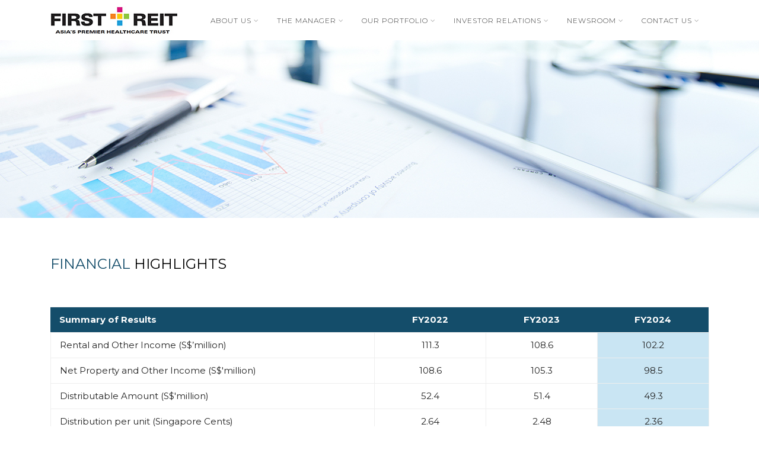

--- FILE ---
content_type: text/html
request_url: https://firstreit.listedcompany.com/financial_highlights.html
body_size: 5514
content:
<!doctype html>
<html>
  <head>
    <meta charset="utf-8">
    <meta name="viewport" content="width=device-width, initial-scale=1.0" />
    <meta http-equiv="x-ua-compatible" content="ie=edge">
    <title>Financials Highlights | First REIT</title>
    <meta name="description" content="">
    <!-- css -->
    <link rel="preconnect" href="https://fonts.googleapis.com">
    <link rel="preconnect" href="https://fonts.gstatic.com" crossorigin>
    <link href="https://fonts.googleapis.com/css2?family=Montserrat:ital,wght@0,100..900;1,100..900&display=swap" rel="stylesheet">
    <link rel="stylesheet" href="https://cdnjs.cloudflare.com/ajax/libs/font-awesome/4.7.0/css/font-awesome.min.css">
    <link rel="stylesheet" type="text/css" href="https://cdnjs.cloudflare.com/ajax/libs/normalize/8.0.1/normalize.min.css">
    <link rel="stylesheet" type="text/css" href="https://cdn.jsdelivr.net/npm/bootstrap@5.3.7/dist/css/bootstrap.min.css">
    <link rel="stylesheet" type="text/css" href="https://unpkg.com/aos@2.3.1/dist/aos.css"/>
    <link rel="stylesheet" type="text/css" href="//cdn.jsdelivr.net/npm/slick-carousel@1.8.1/slick/slick.css"/>
    <link rel="stylesheet" type="text/css" href="//cdn.jsdelivr.net/npm/slick-carousel@1.8.1/slick/slick-theme.css"/>
    <link rel="stylesheet" type="text/css" href="https://www.first-reit.com/css/si-gridBase-rev.css" />
    <link href="https://fonts.googleapis.com/css2?family=Red+Hat+Display:ital,wght@0,400;0,500;0,700;0,900;1,400;1,500;1,700;1,900&display=swap" rel="stylesheet">
    <link href="/css/first-reit.css" rel="stylesheet">
    <link href="/css/first-reitv2.css" rel="stylesheet">
    <link href="/css/first-reitv-ir.css" rel="stylesheet">
    
    <!-- js -->
    <!--<script src="/js/jquery-1.12.4.min.js"></script>-->
    <script src="https://ajax.googleapis.com/ajax/libs/jquery/3.4.1/jquery.min.js"></script>
    <script src="https://code.jquery.com/jquery-migrate-3.0.0.min.js"></script>
    <script src="https://cdnjs.cloudflare.com/ajax/libs/popper.js/1.16.0/umd/popper.min.js"></script>
    <script type="text/javascript" src="https://code.jquery.com/jquery-migrate-1.4.1.js"></script>
    <script src="https://cdn.jsdelivr.net/npm/bootstrap@5.3.7/dist/js/bootstrap.bundle.min.js"></script>    <!-- main nav and sitemap -->


<!-- top menu -->  </head>
  

  <body id="financials-highlights" class="financials-highlights &nbsp; financial-information">
    <div class="wrapper">
    <div class="overlay"></div>
    <div id="header">
      <div class="container pt-xl-3 pb-xl-3">
        <div class="row d-block">
          <!-- logo -->
          <!--<div class="col-6 col-md-3 position-relative">
            <a href="/" class="logo"><img src="/images/img-logo-first-reit.jpg" alt="logo"></a>
            </div>-->
          <div class="col-xl-2 col-lg-2 col-md-2 col-sm-6 col-6 col-mb-6 si_floatLeft position-relative">
            <a href="https://www.first-reit.com">
            <img class="logo" src="//firstreit.listedcompany.com/images/img-logo-first-reitv2.jpg" alt="logo">
            </a>
          </div>
          <!-- logo -->
          <!--<div class="col-6 col-md-9  position-static">-->
          <div class="col-xl-10 col-lg-10 col-md-10 col-sm-6 col-6 col-mb-6 si_floatRight position-static">
            <!-- main nav -->
            <div class="float-end"><nav class="navbar navbar-light navbar-expand-xl mainmenu position-static">
	<button class="navbar-toggler" type="button" data-bs-toggle="collapse" data-bs-target="#navbarSupportedContent" aria-controls="navbarSupportedContent" aria-expanded="false" aria-label="Toggle navigation">
	<span class="navbar-toggler-icon"></span>
	</button>
	<div class="collapse navbar-collapse" id="navbarSupportedContent">
		<ul class="navbar-nav mr-auto">
			<li class="dropdown">
				<a class="dropdown-toggle" href="#" role="button" data-bs-toggle="dropdown" aria-expanded="false">About Us</a>
				<ul class="dropdown-menu">
					<li><a href="https://www.first-reit.com/about-overview.html">Overview</a></li>
					<li><a href="https://www.first-reit.com/sponsors.html">Our Sponsors</a></li>
					<li><a href="https://www.first-reit.com/about-growth-strategy.html">First REIT 2.0 Growth Strategy</a></li>
					<li class="dropdown">
						<a class="dropdown-toggle" href="#" role="button" data-bs-toggle="dropdown" aria-expanded="false">Sustainability</a>
						<ul class="dropdown-menu">
							<li><a href="https://www.first-reit.com/sustainability_overview.html">Sustainability Overview</a></li>
							<li><a href="https://www.first-reit.com/stewarding-the-environment.html">Stewarding the Environment</a></li>
							<li><a href="https://www.first-reit.com/empowering-communities.html">Empowering Communities</a></li>
							<li><a href="https://www.first-reit.com/building-trust.html">Building Trust</a></li>
						</ul>
					</li>
					<li><a href="https://www.first-reit.com/about-trust-structure.html">Trust Structure</a></li>
					<li><a href="https://www.first-reit.com/about-trust.html">Trust Ownership Structure</a></li>
					<li><a href="https://www.first-reit.com/about-corporate.html">Corporate Information</a></li>
				</ul>
			</li>
			<li class="dropdown">
				<a class="dropdown-toggle" href="#" role="button" data-bs-toggle="dropdown" aria-expanded="false">The Manager</a>
				<ul class="dropdown-menu">
				  <li><a href="https://www.first-reit.com/manager-overview.html">Overview</a></li>
				  <li><a href="https://www.first-reit.com/manager-organisation.html">Organisation Structure</a></li>
				  <li><a href="https://www.first-reit.com/manager-bod.html">Board of Directors</a></li>
				  <li><a href="https://www.first-reit.com/management-team.html">Management Team</a></li>
				  <li><a href="https://www.first-reit.com/manager-governance.html">Corporate Governance</a></li>
				   <li><a href="https://www.first-reit.com/whistle-blowing-policy.html">Whistle-blowing Policy</a></li>
				</ul>
			</li>
			<li class="dropdown">
				<a class="dropdown-toggle" href="#" role="button" data-bs-toggle="dropdown" aria-expanded="false">Our Portfolio</a>
				<ul class="dropdown-menu">
					<li><a href="https://www.first-reit.com/portfolio-overview.html">Overview</a></li>

					<li class="dropdown">
						<a class="dropdown-toggle" href="#" role="button" data-bs-toggle="dropdown" aria-expanded="false">Indonesia</a>
						<ul class="dropdown-menu">
							<li><a href="https://www.first-reit.com/portfolio-shy.html">Siloam Hospitals Yogyakarta</a></li>
							<li><a href="https://www.first-reit.com/portfolio-shblpb.html">Siloam Hospitals Buton &amp; Lippo Plaza Buton</a></li>
							<li><a href="https://www.first-reit.com/portfolio-shlb.html">Siloam Hospitals Labuan Bajo </a></li>
							<li><a href="https://www.first-reit.com/portfolio-shkp.html">Siloam Hospitals Kupang &amp; Lippo Plaza Kupang </a></li>
							<li><a href="https://www.first-reit.com/portfolio-ss.html">Siloam Sriwijaya</a></li>
							<li><a href="https://www.first-reit.com/portfolio-shp.html">Siloam Hospitals Purwakarta</a></li>
							<li><a href="https://www.first-reit.com/portfolio-shbl.html">Siloam Hospitals Bali</a></li>
							<li><a href="https://www.first-reit.com/portfolio-shts.html">Siloam Hospitals TB Simatupang</a></li>
							<li><a href="https://www.first-reit.com/portfolio-shm-ham.html">Siloam Hospitals Manado &amp; Hotel Aryaduta Manado</a></li>
							<li><a href="https://www.first-reit.com/portfolio-shm.html">Siloam Hospitals Makassar</a></li>
							<li><a href="https://www.first-reit.com/portfolio-mrccc.html">Mochtar Riady Comprehensive Cancer  Centre</a></li>
							<li><a href="https://www.first-reit.com/portfolio-shlc.html">Siloam Hospitals Lippo Cikarang</a></li>
							<li><a href="https://www.first-reit.com/portfolio-shlv.html">Siloam Hospitals Lippo Village</a></li>
							<li><a href="https://www.first-reit.com/portfolio-shkj.html">Siloam Hospitals Kebon Jeruk</a></li>
							<!--<li><a href="https://www.first-reit.com/portfolio-shs.html">Siloam Hospitals Surabaya</a></li>-->
							<li><a href="https://www.first-reit.com/portfolio-iahcc.html">Imperial Aryaduta Hotel &amp; Country Club</a></li>
						</ul>
					</li>
          <li class="dropdown">
						<a class="dropdown-toggle" href="#" role="button" data-bs-toggle="dropdown" aria-expanded="false">Japan</a>
            <ul class="dropdown-menu">
							<li><a href="https://www.first-reit.com/portfolio-hhvi.html">Hikari Heights Varus Ishiyama</a></li>
							<li><a href="https://www.first-reit.com/portfolio-hhvtk.html">Hikari Heights Varus Tsukisamu-Koen</a></li>
              <li><a href="https://www.first-reit.com/portfolio-hhvf.html">Hikari Heights Varus Fujino</a></li>
              <li><a href="https://www.first-reit.com/portfolio-hhvk.html">Hikari Heights Varus Kotoni</a></li>
              <li><a href="https://www.first-reit.com/portfolio-hhvmk.html">Hikari Heights Varus Makomanai-Koen</a></li>
              <li><a href="https://www.first-reit.com/portfolio-vcy.html">Varus Cuore Yamanote</a></li>
              <li><a href="https://www.first-reit.com/portfolio-vcska.html">Varus Cuore Sapporo-Kita & Annex</a></li>
              <li><a href="https://www.first-reit.com/portfolio-eg.html">Elysion Gakuenmae</a></li>
              <li><a href="https://www.first-reit.com/portfolio-emema.html">Elysion Mamigaoka & Elysion Mamigaoka Annex</a></li>
              <li><a href="https://www.first-reit.com/portfolio-oa.html">Orchard Amanohashidate</a></li>
              <li><a href="https://www.first-reit.com/portfolio-okn.html">Orchard Kaichi North</a></li>
              <li><a href="https://www.first-reit.com/portfolio-okw.html">Orchard Kaichi West</a></li>
			  <li><a href="https://www.first-reit.com/portfolio-mrhbsk.html">Medical Rehabilitation Home Bon Séjour Komaki</a></li>
			  <li><a href="https://www.first-reit.com/portfolio-lra.html">Loyal Residence Ayase</a></li>
            </ul>
          </li>
					<li class="dropdown">
						<a class="dropdown-toggle" href="#" role="button" data-bs-toggle="dropdown" aria-expanded="false">Singapore</a>
						<ul class="dropdown-menu">
              <li><a href="https://www.first-reit.com/portfolio-phnh-bm.html">Precious Homes @ Bukit Merah</a></li>
              <li><a href="https://www.first-reit.com/portfolio-phnh2-bp.html">Precious Homes @ Bukit Panjang</a></li>
              <li><a href="https://www.first-reit.com/portfolio-tlr.html">The Lentor Residence</a></li>
						</ul>
					</li>
					<!-- <li class="dropdown">
						<a class="dropdown-toggle" href="#" role="button" data-bs-toggle="dropdown" aria-expanded="false">South Korea</a>
						<ul  class="dropdown-menu">
						  <li><a href="https://www.first-reit.com/portfolio-sh.html">Sarang Hospital</a></li>
						</ul>
					  </li> -->
				</ul>
			</li>
			<li class="dropdown">
				<a class="dropdown-toggle" href="#" role="button" data-bs-toggle="dropdown" aria-expanded="false">Investor Relations</a>
				<ul class="dropdown-menu">
					
          <li><a href="//firstreit.listedcompany.com/home.html" target="_top">IR Home</a></li>
					<li class="dropdown">
						<a class="dropdown-toggle" href="#" role="button" data-bs-toggle="dropdown" aria-expanded="false">Financial Information</a>
						<ul class="dropdown-menu">
							<li><a href="//firstreit.listedcompany.com/financials.html">Financial Results and Business Updates</a></li>
							<li><a href="//firstreit.listedcompany.com/financial_highlights.html">Financials Highlights</a></li>
							<li><a href="//firstreit.listedcompany.com/distribution.html">Distribution History</a></li>     
						</ul>
					</li>
					<li class="dropdown">
						<a class="dropdown-toggle" href="#" role="button" data-bs-toggle="dropdown" aria-expanded="false">Stock Information</a>
						<ul class="dropdown-menu">
							<li><a href="//firstreit.listedcompany.com/stock_fundamentals.html">Stock Fundamentals</a></li>
							<li><a href="//firstreit.listedcompany.com/indices_inclusion.html">Indices Inclusion</a></li>
							<li><a href="//firstreit.listedcompany.com/stock_insider.html">Insider Trades</a></li>  
							<li><a href="//firstreit.listedcompany.com/unitholdings.html">Unitholdings</a></li>          
						</ul>
					</li>
					<!--<li><a href="//firstreit.listedcompany.com/" target="_top">Analyst Coverage</a></li>-->
					 <li><a href="//firstreit.listedcompany.com/analyst-coverage.html" target="_top">Analyst Coverage</a></li>
					<li><a href="//firstreit.listedcompany.com/agm_egm.html" target="_top">AGM & EGM</a></li>
				  <li><a href="//firstreit.listedcompany.com/financial_calendar.html" target="_top">IR Calendar</a></li>
				  <li><a href="//firstreit.listedcompany.com/ir_policy.html" target="_top">IR Policy</a></li>
					</ul>
			</li>

			<li class="dropdown">
				<a class="dropdown-toggle" href="#" role="button" data-bs-toggle="dropdown" aria-expanded="false">Newsroom</a>
				<ul class="dropdown-menu">
				  <li><a href="//firstreit.listedcompany.com/newsroom.html">News Releases and SGX Announcements</a></li>
				  <li><a href="//firstreit.listedcompany.com/presentation_slides.html">Presentation Slides</a></li>
          <li><a href="//firstreit.listedcompany.com/videos.html">Videos</a></li>
				  <li><a href="//firstreit.listedcompany.com/ar.html">Annual Reports</a></li>
				  <li><a href="//firstreit.listedcompany.com/sustainability.html">Sustainability Reports</a></li>
				  <li><a href="//firstreit.listedcompany.com/circulars_and_prospectus.html">Circulars and Prospectus</a></li>
					<li><a href="//firstreit.listedcompany.com/email_alerts.html" target="_top">Email Alerts</a></li>
				</ul>
			</li>

			<li class="dropdown">
				<a class="dropdown-toggle" href="#" role="button" data-bs-toggle="dropdown" aria-expanded="false">Contact Us</a>
				<ul class="dropdown-menu">
				  <li><a href="https://www.first-reit.com/contact.html">Contact Us</a></li>
				  <li><a href="https://www.first-reit.com/join-us.html">Join Us</a></li>
				</ul>
			</li>
			
		</ul>
	</div>
</nav>              <ul id="navigation-wrap">
                <li>
                  <a  href="https://www.first-reit.com/about-overview.html">About Us</a>
                  <ul>
                    <li><a href="https://www.first-reit.com/about-overview.html">Overview</a></li>
                    <li><a href="https://www.first-reit.com/sponsors.html">Our Sponsors</a></li>
                    <!-- <li><a href="https://www.first-reit.com/about-growth-strategy.html">First REIT 2.0 Growth Strategy</a></li> -->
                    <li class="dropdown">
                      <a href="#" tabindex="1">Sustainability</a>
                      <ul class="sub-menu" id="sustainability-dropdown">
                        <li><a href="https://www.first-reit.com/sustainability_overview.html">Sustainability Overview</a></li>
                        <li><a href="https://www.first-reit.com/stewarding-the-environment.html">Stewarding the Environment</a></li>
                        <li><a href="https://www.first-reit.com/empowering-communities.html">Empowering Communities</a></li>
                        <li><a href="https://www.first-reit.com/building-trust.html">Building Trust</a></li>
                      </ul>
                    </li>
                    <li><a href="https://www.first-reit.com/about-trust-structure.html">Trust Structure</a></li>
                    <li><a href="https://www.first-reit.com/about-trust.html">Trust Ownership Structure</a></li>
                    <li><a href="https://www.first-reit.com/about-corporate.html">Corporate Information</a></li>
                  </ul>
                </li>
                <li>
                  <a  href="https://www.first-reit.com/manager-overview.html">The Manager</a>
                  <ul>
                    <li><a href="https://www.first-reit.com/manager-overview.html">Overview</a></li>
                    <li><a href="https://www.first-reit.com/manager-organisation.html">Organisation Structure</a></li>
                    <li><a href="https://www.first-reit.com/manager-bod.html">Board of Directors</a></li>
                    <li><a href="https://www.first-reit.com/management-team.html">Management Team</a></li>
                    <li><a href="https://www.first-reit.com/manager-governance.html">Corporate Governance</a></li>
                  </ul>
                </li>
                <li class="op">
                  <a  href="https://www.first-reit.com/portfolio-overview.html">Our Portfolio</a>
                  <ul>
                    <li><a href="https://www.first-reit.com/portfolio-overview.html">Overview</a></li>
                    <li class="dropdown">
                      <a href="#" tabindex="1">Indonesia</a>
                      <ul class="sub-menu" id="portfolio-indo-dropdown">
                        <li><a href="https://www.first-reit.com/portfolio-shy.html">Siloam Hospitals Yogyakarta</a></li>
                        <li><a href="https://www.first-reit.com/portfolio-shblpb.html">Siloam Hospitals Buton &amp; Lippo Plaza Buton</a></li>
                        <li><a href="https://www.first-reit.com/portfolio-shlb.html">Siloam Hospitals Labuan Bajo </a></li>
                        <li><a href="https://www.first-reit.com/portfolio-shkp.html">Siloam Hospitals Kupang &amp; Lippo Plaza Kupang </a></li>
                        <li><a href="https://www.first-reit.com/portfolio-ss.html">Siloam Sriwijaya</a></li>
                        <li><a href="https://www.first-reit.com/portfolio-shp.html">Siloam Hospitals Purwakarta</a></li>
                        <li><a href="https://www.first-reit.com/portfolio-shbl.html">Siloam Hospitals Bali</a></li>
                        <li><a href="https://www.first-reit.com/portfolio-shts.html">Siloam Hospitals TB Simatupang</a></li>
                        <li><a href="https://www.first-reit.com/portfolio-shm-ham.html">Siloam Hospitals Manado &amp; Hotel Aryaduta Manado</a></li>
                        <li><a href="https://www.first-reit.com/portfolio-shm.html">Siloam Hospitals Makassar</a></li>
                        <li><a href="https://www.first-reit.com/portfolio-mrccc.html">Mochtar Riady Comprehensive Cancer  Centre</a></li>
                        <li><a href="https://www.first-reit.com/portfolio-shlc.html">Siloam Hospitals Lippo Cikarang</a></li>
                        <li><a href="https://www.first-reit.com/portfolio-shlv.html">Siloam Hospitals Lippo Village</a></li>
                        <li><a href="https://www.first-reit.com/portfolio-shkj.html">Siloam Hospitals Kebon Jeruk</a></li>
                        <!--<li><a href="https://www.first-reit.com/portfolio-shs.html">Siloam Hospitals Surabaya</a></li>-->
                        <li><a href="https://www.first-reit.com/portfolio-iahcc.html">Imperial Aryaduta Hotel &amp; Country Club</a></li>
                      </ul>
                    </li>
                    <li class="dropdown">
                      <a href="#" tabindex="1">Japan</a>
                      <ul class="sub-menu" id="portfolio-japan-dropdown">
                        <li><a href="https://www.first-reit.com/portfolio-hhvi.html">Hikari Heights Varus Ishiyama</a></li>
                        <li><a href="https://www.first-reit.com/portfolio-hhvtk.html">Hikari Heights Varus Tsukisamu-Koen</a></li>
                        <li><a href="https://www.first-reit.com/portfolio-hhvf.html">Hikari Heights Varus Fujino</a></li>
                        <li><a href="https://www.first-reit.com/portfolio-hhvk.html">Hikari Heights Varus Kotoni</a></li>
                        <li><a href="https://www.first-reit.com/portfolio-hhvmk.html">Hikari Heights Varus Makomanai-Koen</a></li>
                        <li><a href="https://www.first-reit.com/portfolio-vcy.html">Varus Cuore Yamanote</a></li>
                        <li><a href="https://www.first-reit.com/portfolio-vcska.html">Varus Cuore Sapporo-Kita & Annex</a></li>
                        <li><a href="https://www.first-reit.com/portfolio-eg.html">Elysion Gakuenmae</a></li>
                        <li><a href="https://www.first-reit.com/portfolio-emema.html">Elysion Mamigaoka & Elysion Mamigaoka Annex</a></li>
                        <li><a href="https://www.first-reit.com/portfolio-oa.html">Orchard Amanohashidate</a></li>
                        <li><a href="https://www.first-reit.com/portfolio-okn.html">Orchard Kaichi North</a></li>
                        <li><a href="https://www.first-reit.com/portfolio-okw.html">Orchard Kaichi West</a></li>
                        <li><a href="https://www.first-reit.com/portfolio-mrhbsk.html">Medical Rehabilitation Home Bon Séjour Komaki</a></li>
			                  <li><a href="https://www.first-reit.com/portfolio-lra.html">Loyal Residence Ayase</a></li>
                      </ul>
                    </li>
                    <li class="dropdown">
                      <a href="#" tabindex="1">Singapore</a>
                      <ul class="sub-menu">
                        <li><a href="https://www.first-reit.com/portfolio-ph-bm.html">Precious Homes @ Bukit Merah</a></li>
                        <li><a href="https://www.first-reit.com/portfolio-ph-bp.html">Precious Homes @ Bukit Panjang</a></li>
                        <li><a href="https://www.first-reit.com/portfolio-tlr.html">The Lentor Residence</a></li>
                      </ul>
                    </li>
                  </ul>
                </li>
                <li class="ir">
                  <a class="selected" href="//firstreit.listedcompany.com/home.html" target="_top">Investor Relations</a>
                  <ul>
                    
                    <li><a href="//firstreit.listedcompany.com/home.html" target="_top">IR Home</a></li>
                    <li class="dropdown">
                      <a href="//firstreit.listedcompany.com/financials.html" tabindex="1">Financial Information</a>
                      <ul class="sub-menu">
                        <li><a href="//firstreit.listedcompany.com/financials.html">Financial Results and Business Updates</a></li>
                        <li><a href="//firstreit.listedcompany.com/financial_highlights.html">Financials Highlights</a></li>     
                        <!--<li><a href="//firstreit.listedcompany.com/financial_ratios.html">Financial Ratios</a></li>  -->
                        <li><a href="//firstreit.listedcompany.com/distribution.html">Distribution History</a></li>                  
                      </ul>
                    </li>
                    <li class="dropdown">
                      <a href="//firstreit.listedcompany.com/stock_fundamentals.html" tabindex="1">Stock Information</a>
                      <ul class="sub-menu">
                        <li><a href="//firstreit.listedcompany.com/stock_fundamentals.html">Stock Fundamentals</a></li>                        
                        <li><a href="//firstreit.listedcompany.com/indices_inclusion.html">Indices Inclusion</a></li>
                        <li><a href="//firstreit.listedcompany.com/stock_insider.html">Insider Trades</a></li>  
                        <li><a href="//firstreit.listedcompany.com/unitholdings.html">Unitholdings</a></li>                    
                      </ul>
                    </li>
                    <li><a href="//firstreit.listedcompany.com/analyst-coverage.html" target="_blank">Analyst Coverage</a></li>
                     <li><a href="//firstreit.listedcompany.com/agm_egm.html" target="_top">AGM & EGM</a></li>
                    <li><a href="//firstreit.listedcompany.com/financial_calendar.html" target="_top">IR Calendar</a></li>
                    <li><a href="//firstreit.listedcompany.com/ir_policy.html" target="_top">IR Policy</a></li>
                    <!--<li><a href="//firstreit.listedcompany.com/" target="_top">Analyst Coverage</a></li>-->
                    <!--<li><a href="//firstreit.listedcompany.com/faq.html" target="_top">FAQs</a></li>-->
                   
                  </ul>
                </li>

                 <li class="ir">
                  <a  href="//firstreit.listedcompany.com/newsroom.html" target="_top">Newsroom</a>
                  <ul>
                    
                       <li class="dropdown">
                        <li><a href="//firstreit.listedcompany.com/newsroom.html">News Releases and SGX Announcements</a></li>
                        <li><a href="//firstreit.listedcompany.com/presentation_slides.html">Presentation Slides</a></li>
                        <li><a href="//firstreit.listedcompany.com/videos.html">Videos</a></li>
                        <li><a href="//firstreit.listedcompany.com/ar.html">Annual Reports</a></li>
                        <li><a href="//firstreit.listedcompany.com/sustainability.html">Sustainability Reports</a></li> 
                        <li><a href="//firstreit.listedcompany.com/circulars_and_prospectus.html">Circulars and Prospectus</a></li>
                        <li><a href="//firstreit.listedcompany.com/email_alerts.html" target="_top">Email Alerts</a></li>               
                    </li>

                     </ul>
                </li>
                <li>
                  <a  href="https://www.first-reit.com/contact.html">Contact Us</a>
                  <ul>
                    <li><a href="https://www.first-reit.com/join-us.html">Join Us</a></li>
                  </ul>
                </li>
                
              </ul>
            </div>
          </div>
        </div>
      </div>
    </div><div class="">
  <div class="subpage-banner financial-information d-flex justify-content-center align-items-center">
    <!-- <h1 class="page-title text-center"><span class="blue">Financial</span> Highlights</h1> -->
  </div>
</div>

<div class="container">
  <div class="row">
   
      <h3 class="upper si_marginTop60 si_marginBottom" style="float: left;"><span class="blue">Financial</span> Highlights</h3>    
  </div>
</div>
<style>
  td.highlight-col {
  background-color: #c9e5f3;
  }
</style>

<div class="container">
  <div class="row jusify-content-center">
    <center class="col-12 pb-5 mb-5">
      <table width="100%" cellspacing="1" cellpadding="3" class="ir_table si_center mt-5 mb-5" summary="Previous Years Sustainability Report">
        <tbody>
          <tr class="thead">
            <th scope="col" class="si_left">Summary of Results</th>
            <th scope="col" class="publication-pdf-width px-0">FY2022</th>
            <th scope="col" class="publication-pdf-width px-0">FY2023</th>
            <th scope="col" class="publication-pdf-width px-0">FY2024</th>
          </tr>
          <tr class="row2">
            <td class="left-border-grey text-start">Rental and Other Income (S$’million)</td>
            <td class="left-border-grey right-border-grey px-0">111.3</td>
            <td class="right-border-grey px-0">108.6</td>
            <td class="right-border-grey px-0 highlight-col">102.2</td>
          </tr>
          <tr class="row2">
            <td class="left-border-grey text-start">Net Property and Other Income (S$'million)</td>
            <td class="left-border-grey right-border-grey px-0">108.6</td>
            <td class="right-border-grey px-0">105.3</td>
            <td class="right-border-grey px-0 highlight-col">98.5</td>
          </tr>
          <tr class="row2">
            <td class="left-border-grey text-start">Distributable Amount (S$'million)</td>
            <td class="left-border-grey right-border-grey px-0">52.4</td>
            <td class="right-border-grey px-0">51.4</td>
            <td class="right-border-grey px-0 highlight-col">49.3</td>
          </tr>
          <tr class="row2">
            <td class="left-border-grey text-start">Distribution per unit (Singapore Cents)</td>
            <td class="left-border-grey right-border-grey px-0">2.64</td>
            <td class="right-border-grey px-0">2.48</td>
            <td class="right-border-grey px-0 highlight-col">2.36</td>
          </tr>
        </tbody>
      </table>
      <table width="100%" cellspacing="1" cellpadding="3" class="ir_table si_center mt-5 mb-5" summary="Previous Years Sustainability Report">
        <tbody>
          <tr class="thead">
            <th scope="col" class="si_left">Balance Sheet </th>
            <th scope="col" class="publication-pdf-width px-0">31-Dec-22</th>
            <th scope="col" class="publication-pdf-width px-0">31-Dec-23</th>
            <th scope="col" class="publication-pdf-width px-0 highlight-col">31-Dec-24</th>
          </tr>
          <tr class="row2">
            <td class="left-border-grey text-start">Total Assets (S$’million)</td>
            <td class="left-border-grey right-border-grey px-0">1,198.6</td>
            <td class="right-border-grey px-0">1,187.3</td>
            <td class="right-border-grey px-0 highlight-col">1,160.5</td>
          </tr>
          <tr class="row2">
            <td class="left-border-grey text-start">Total Liabilities (S$’million)</td>
            <td class="left-border-grey right-border-grey px-0">533.3</td>
            <td class="right-border-grey px-0">527.2</td>
            <td class="right-border-grey px-0 highlight-col">528.2</td>
          </tr>
          <tr class="row2">
            <td class="left-border-grey text-start">Total Borrowings (S$’million)<sup>(1)</sup></td>
            <td class="left-border-grey right-border-grey px-0">461.2</td>
            <td class="left-border-grey px-0">458.9</td>
            <td class="right-border-grey px-0 highlight-col">459.6</td>
          </tr>
          <tr class="row2">
            <td class="left-border-grey text-start">Unitholders’ Funds (S$’million)</td>
            <td class="left-border-grey px-0">632.1</td>
            <td class="right-border-grey px-0">626.9</td>
            <td class="right-border-grey px-0 highlight-col">599.0</td>
          </tr>
          <tr class="row2">
            <td class="left-border-grey text-start">Market Capitalisation (S$’million)</td>
            <td class="left-border-grey right-border-grey px-0">535.2</td>
            <td class="right-border-grey px-0">550.4</td>
            <td class="right-border-grey px-0 highlight-col">534.1</td>
          </tr>
          <tr class="row2">
            <td class="left-border-grey text-start">Units in issue (’000)</td>
            <td class="left-border-grey right-border-grey px-0">2,058,581</td>
            <td class="right-border-grey px-0">2,076,900</td>
            <td class="right-border-grey px-0 highlight-col">2,094,447</td>
          </tr>
          <tr class="row2">
            <td class="left-border-grey text-start">Net Asset Value per unit (Singapore Cents)</td>
            <td class="left-border-grey right-border-grey px-0">30.70</td>
            <td class="right-border-grey px-0">30.18</td>
            <td class="right-border-grey px-0 highlight-col">28.60</td>
          </tr>
        </tbody>
      </table>
      <table width="100%" cellspacing="1" cellpadding="3" class="ir_table si_center mt-5 mb-5" summary="Previous Years Sustainability Report">
        <tbody>
          <tr class="thead">
            <th scope="col" class="si_left">Financial Ratios</th>
            <th scope="col" class="publication-pdf-width px-0">FY2022</th>
            <th scope="col" class="publication-pdf-width px-0">FY2023</th>
            <th scope="col" class="publication-pdf-width px-0">FY2024</th>
          </tr>
          <tr class="row2">
            <td class="left-border-grey text-start">Interest Cover</td>
            <td class="left-border-grey right-border-grey px-0">5.0 times</td>
            <td class="right-border-grey px-0">4.1 times</td>
            <td class="right-border-grey px-0 highlight-col">3.6 times</td>
          </tr>
          <tr class="row2">
            <td class="left-border-grey text-start">Aggregate Leverage</td>
            <td class="left-border-grey right-border-grey px-0">38.5%</td>
            <td class="right-border-grey px-0">38.7%</td>
            <td class="right-border-grey px-0 highlight-col">39.6%</td>
          </tr>
          <tr class="row2">
            <td class="left-border-grey text-start">% Debt, Fixed Rates or Hedged</td>
            <td class="left-border-grey right-border-grey px-0">59.60%</td>
            <td class="right-border-grey px-0">87.2%</td>
            <td class="right-border-grey px-0 highlight-col">56.9%</td>
          </tr>
          <tr class="row2">
            <td class="left-border-grey text-start">Weighted average debt to maturity</td>
            <td class="left-border-grey right-border-grey px-0">3.4 years</td>
            <td class="right-border-grey px-0">3.6 years</td>
            <td class="right-border-grey px-0 highlight-col">2.5 years</td>
          </tr>
          <tr class="row2">
            <td class="left-border-grey text-start">All-in cost of debt per annum</td>
            <td class="left-border-grey right-border-grey px-0">3.70%</td>
            <td class="right-border-grey px-0">5.0%</td>
            <td class="right-border-grey px-0 highlight-col">5.0%</td>
          </tr>
        </tbody>
      </table>
      <p style="padding-top: 0px; text-align: left;"><sup>(1)</sup> Before transaction costs</p>
    </center>
  </div>
</div>
</div>
<style type="text/css">
  .footer-terms ul li:after {
    content: "";
    padding: 0px;
  }
</style>
 <footer id="footer-wrap">
 	<div class="container">
 		<div class="row">
 			<div class="col-xl-6 col-lg-6 col-md-6 col-12 col-sm-12 col-mb-12">
        <div class="copyright si_floatLeft">
          <div> Copyright &copy;
                <script type="text/javascript">
                  var dteNow = new Date();
                  var intYear = dteNow.getFullYear();
                  document.write(intYear);
                </script> First REIT. <span>All Rights Reserved.</span>
           </div>
        </div>
      </div>
      <div class="col-xl-6 col-lg-6 col-md-6 col-12 col-sm-12 col-mb-12">
        <div class="footer-terms si_floatRight d-flex justify-content-md-end text-center w-100">
           <ul class="d-md-flex justify-content-end">
             <li><a href="https://www.first-reit.com/privacy_policy.html">Privacy Policy &emsp;</a></li>
             <li><a href="https://www.first-reit.com/sitemap.html">Sitemap</a></li>
           </ul>
         </div>     
      </div>
    </div>
  </div>   
 </footer>
</div> <!-- End wrapper  -->



<a href="#" id="back-to-top" title="Back to top" class="show"><img src="/images/icon-scroll-up.png" alt=""></a>

<script type="text/javascript" src="//cdn.jsdelivr.net/npm/slick-carousel@1.8.1/slick/slick.min.js"></script>
<script type="text/javascript" src="https://unpkg.com/aos@2.3.1/dist/aos.js"></script>	
<script>
  AOS.init();
</script>

    <!-- Google Analytics: change UA-XXXXX-Y to be your site's ID. -->
    <script>
      window.ga=function(){ga.q.push(arguments)};ga.q=[];ga.l=+new Date;
      ga('create','UA-XXXXX-Y','auto');ga('send','pageview')
    </script>
    <script src="https://www.google-analytics.com/analytics.js" async defer></script>
    
    <script src="//ir.listedcompany.com/images/js_ir_json.js"></script>
				<script>
					function news_json_callback(m) {
					  var i;
					  for (i = 0; i < m.result.html.length; i++) {
					    var e = document.getElementById(m.result.html[i].id);
					    if (e) e.innerHTML = m.result.html[i].content;
					  }
					}
					
					$(document).ready(function(){
					  ir_jsonGetData("//firstreit.listedcompany.com/includes/integration_external_news_summary_revamp.json", "news_json", "home-new", "news_json_callback");
					  
					});
				</script>
    <!-- <script type="text/javascript" src="/js/animate.min.js"></script> -->

    <script type="text/javascript" src="//ir.listedcompany.com/images/js_si_common.js"></script>
    <script type="text/javascript" src="//ir.listedcompany.com/images/js_ir_common.js"></script>
    <script type="text/javascript" src="//ir.listedcompany.com/images/highstocks/highcharts_v5.0.2.js"></script>
    
    <script src="https://www.first-reit.com/js/first-reit.js"></script>
  </body>
</html>

--- FILE ---
content_type: text/css
request_url: https://www.first-reit.com/css/si-gridBase-rev.css
body_size: 3991
content:
/*
*  change col-group padding  and .col-group-offset margin to follow line 59 padding left and right
*  and also col-group margin for min width 768px
*/

@media (max-width: 400px) {
  @-ms-viewport {
    width: 320px; } 
}

html {
  -webkit-box-sizing: border-box;
  -moz-box-sizing: border-box;
  box-sizing: border-box;
  color: #000000;
  font-size: 62.5%; /* font-size 1em = 10px on default browser settings */
  line-height: 1.5;
}
*{
	-webkit-text-size-adjust:100%;
    -ms-text-size-adjust:100%;
}
*, *:before, *:after {
  -webkit-box-sizing: inherit;
  -moz-box-sizing: inherit;
  box-sizing: inherit;
}



/*
 * Remove text-shadow in selection highlight:
 * https://twitter.com/miketaylr/status/12228805301
 *
 * Vendor-prefixed and regular ::selection selectors cannot be combined:
 * https://stackoverflow.com/a/16982510/7133471
 *
 * Customize the background color to match your design.
 */

 ::-moz-selection {
  background: #b3d4fc;
  text-shadow: none;
}

::selection {
  background: #b3d4fc;
  text-shadow: none;
}

/*
 * Remove the gap between audio, canvas, iframes,
 * images, videos and the bottom of their containers:
 * https://github.com/h5bp/html5-boilerplate/issues/440
 */

 audio,
 canvas,
 iframe,
 img,
 svg,
 video {
     vertical-align: middle;
 }
 
 /*
  * Remove default fieldset styles.
  */
 
 fieldset {
     border: 0;
     margin: 0;
     padding: 0;
 }
 
 /*
  * Allow only vertical resizing of textareas.
  */
 
 textarea {
     resize: vertical;
 }
 
 /* ==========================================================================
    Browser Upgrade Prompt
    ========================================================================== */
 
 .browserupgrade {
     margin: 0.2em 0;
     background: #ccc;
     color: #000;
     padding: 0.2em 0;
 }

/*
 * Hide visually and from screen readers
 */

 .hidden {
  display: none !important;
}

/*
* Hide only visually, but have it available for screen readers:
* https://snook.ca/archives/html_and_css/hiding-content-for-accessibility
*
* 1. For long content, line feeds are not interpreted as spaces and small width
*    causes content to wrap 1 word per line:
*    https://medium.com/@jessebeach/beware-smushed-off-screen-accessible-text-5952a4c2cbfe
*/

.visuallyhidden {
  border: 0;
  clip: rect(0 0 0 0);
  -webkit-clip-path: inset(50%);
  clip-path: inset(50%);
  height: 1px;
  margin: -1px;
  overflow: hidden;
  padding: 0;
  position: absolute;
  width: 1px;
  white-space: nowrap; /* 1 */
}

/*
* Extends the .visuallyhidden class to allow the element
* to be focusable when navigated to via the keyboard:
* https://www.drupal.org/node/897638
*/

.visuallyhidden.focusable:active,
.visuallyhidden.focusable:focus {
  clip: auto;
  -webkit-clip-path: none;
  clip-path: none;
  height: auto;
  margin: 0;
  overflow: visible;
  position: static;
  width: auto;
  white-space: inherit;
}

/*
* Hide visually and from screen readers, but maintain layout
*/

.invisible {
  visibility: hidden;
}

/*
* Clearfix: contain floats
*
* For modern browsers
* 1. The space content is one way to avoid an Opera bug when the
*    `contenteditable` attribute is included anywhere else in the document.
*    Otherwise it causes space to appear at the top and bottom of elements
*    that receive the `clearfix` class.
* 2. The use of `table` rather than `block` is only necessary if using
*    `:before` to contain the top-margins of child elements.
*/

.clearfix:before,
.clearfix:after {
  content: " "; /* 1 */
  display: table; /* 2 */
}

.clearfix:after {
  clear: both;
}




/* ==========================================================================
    Grid layout
    ========================================================================== */ 

/* [class*="col-fixed-"] {
  float: left;
  width: 100%; }

.col-group {
  padding: 0; 
}
.col-group:after {
    display: table;
    clear: both;
    content: " "; 
}

.col-group .col-group {
  padding: 0;
  margin: 0; }

.col-group [class*="col-"] {
  min-height: 1px;
}

.col-group [class*="push-"],
.col-group [class*="pull-"] {
  position: relative; }

.col-mb-1, .col-mb-2, .col-mb-3, .col-mb-4, .col-mb-5, .col-mb-6, .col-mb-7, .col-mb-8, .col-mb-9, .col-mb-10, .col-mb-11, .col-mb-12,
.col-1, .col-2, .col-3, .col-4, .col-5, .col-6, .col-7, .col-8, .col-9, .col-10, .col-11, .col-12,
.col-dt-1, .col-dt-2, .col-dt-3, .col-dt-4, .col-dt-5, .col-dt-6, .col-dt-7, .col-dt-8, .col-dt-9, .col-dt-10, .col-dt-11, .col-dt-12,
.col-ld-1, .col-ld-2, .col-ld-3, .col-ld-4, .col-ld-5, .col-ld-6, .col-ld-7, .col-ld-8, .col-ld-9, .col-ld-10, .col-ld-11, .col-ld-12,
.col-hd-1, .col-hd-2, .col-hd-3, .col-hd-4, .col-hd-5, .col-hd-6, .col-hd-7, .col-hd-8, .col-hd-9, .col-hd-10, .col-hd-11, .col-hd-12 {
  padding-right: 0;
  padding-left: 0;
  float: left;
}

.col-mb-1 {
  width: 8.33333%;
}

.col-mb-2 {
  width: 16.66667%;
}

.col-mb-3 {
  width: 25%;
}

.col-mb-4 {
  width: 33.33333%;
}

.col-mb-5 {
  width: 41.66667%;
}

.col-mb-6 {
  width: 50%;
}

.col-mb-7 {
  width: 58.33333%;
}

.col-mb-8 {
  width: 66.66667%;
}

.col-mb-9 {
  width: 75%;
}

.col-mb-10 {
  width: 83.33333%;
}

.col-mb-11 {
  width: 91.66667%;
}

.col-mb-12 {
  width: 100%;
} */


/* .col-mb-offset-0 {
  margin-left: 0%; }

.col-mb-pull-0 {
  right: 0%; }

.col-mb-push-0 {
  left: 0%; }

.col-mb-offset-1 {
  margin-left: 8.33333%; }

.col-mb-pull-1 {
  right: 8.33333%; }

.col-mb-push-1 {
  left: 8.33333%; }

.col-mb-offset-2 {
  margin-left: 16.66667%; }

.col-mb-pull-2 {
  right: 16.66667%; }

.col-mb-push-2 {
  left: 16.66667%; }

.col-mb-offset-3 {
  margin-left: 25%; }

.col-mb-pull-3 {
  right: 25%; }

.col-mb-push-3 {
  left: 25%; }

.col-mb-offset-4 {
  margin-left: 33.33333%; }

.col-mb-pull-4 {
  right: 33.33333%; }

.col-mb-push-4 {
  left: 33.33333%; }

.col-mb-offset-5 {
  margin-left: 41.66667%; }

.col-mb-pull-5 {
  right: 41.66667%; }

.col-mb-push-5 {
  left: 41.66667%; }

.col-mb-offset-6 {
  margin-left: 50%; }

.col-mb-pull-6 {
  right: 50%; }

.col-mb-push-6 {
  left: 50%; }

.col-mb-offset-7 {
  margin-left: 58.33333%; }

.col-mb-pull-7 {
  right: 58.33333%; }

.col-mb-push-7 {
  left: 58.33333%; }

.col-mb-offset-8 {
  margin-left: 66.66667%; }

.col-mb-pull-8 {
  right: 66.66667%; }

.col-mb-push-8 {
  left: 66.66667%; }

.col-mb-offset-9 {
  margin-left: 75%; }

.col-mb-pull-9 {
  right: 75%; }

.col-mb-push-9 {
  left: 75%; }

.col-mb-offset-10 {
  margin-left: 83.33333%; }

.col-mb-pull-10 {
  right: 83.33333%; }

.col-mb-push-10 {
  left: 83.33333%; }

.col-mb-offset-11 {
  margin-left: 91.66667%; }

.col-mb-pull-11 {
  right: 91.66667%; }

.col-mb-push-11 {
  left: 91.66667%; }

.col-mb-offset-12 {
  margin-left: 100%; }

.col-mb-pull-12 {
  right: 100%; }

.col-mb-push-12 {
  left: 100%; }

  .col-group.gutter-lr {
    padding-left: 30px;
    padding-right: 30px; 
  } 

@media (min-width: 600px) {
  .container {
    max-width: 100%;
    margin: 0 auto; 
    padding: 0px 15px;
  }  
  .col-1 {
    width: 8.33333%;
  }

  .col-2 {
    width: 16.66667%;
  }

  .col-3{
    width: 25%;
  }

  .col-4{
    width: 33.33333%;
  }

  .col-5{
    width: 41.66667%;
  }

  .col-6{
    width: 50%;
  }

  .col-7{
    width: 58.33333%;
  }

  .col-8{
    width: 66.66667%;
  }

  .col-9{
    width: 75%;
  }

  .col-10{
    width: 83.33333%;
  }

  .col-11{
    width: 91.66667%;
  }

  .col-12{
    width: 100%;
  }  
  .col-offset-0 {
    margin-left: 0%; }

  .col-pull-0 {
    right: 0%; }

  .col-push-0 {
    left: 0%; }

  .col-offset-1 {
    margin-left: 8.33333%; }

  .col-pull-1 {
    right: 8.33333%; }

  .col-push-1 {
    left: 8.33333%; }

  .col-offset-2 {
    margin-left: 16.66667%; }

  .col-pull-2 {
    right: 16.66667%; }

  .col-push-2 {
    left: 16.66667%; }

  .col-offset-3 {
    margin-left: 25%; }

  .col-pull-3 {
    right: 25%; }

  .col-push-3 {
    left: 25%; }

  .col-offset-4 {
    margin-left: 33.33333%; }

  .col-pull-4 {
    right: 33.33333%; }

  .col-push-4 {
    left: 33.33333%; }

  .col-offset-5 {
    margin-left: 41.66667%; }

  .col-pull-5 {
    right: 41.66667%; }

  .col-push-5 {
    left: 41.66667%; }

  .col-offset-6 {
    margin-left: 50%; }

  .col-pull-6 {
    right: 50%; }

  .col-push-6 {
    left: 50%; }

  .col-offset-7 {
    margin-left: 58.33333%; }

  .col-pull-7 {
    right: 58.33333%; }

  .col-push-7 {
    left: 58.33333%; }

  .col-offset-8 {
    margin-left: 66.66667%; }

  .col-pull-8 {
    right: 66.66667%; }

  .col-push-8 {
    left: 66.66667%; }

  .col-offset-9 {
    margin-left: 75%; }

  .col-pull-9 {
    right: 75%; }

  .col-push-9 {
    left: 75%; }

  .col-offset-10 {
    margin-left: 83.33333%; }

  .col-pull-10 {
    right: 83.33333%; }

  .col-push-10 {
    left: 83.33333%; }

  .col-offset-11 {
    margin-left: 91.66667%; }

  .col-pull-11 {
    right: 91.66667%; }

  .col-push-11 {
    left: 91.66667%; }

  .col-offset-12 {
    margin-left: 100%; }

  .col-pull-12 {
    right: 100%; }

  .col-push-12 {
    left: 100%; }
  
  .col-group {
      margin-right: 0;
      margin-left: 0;
  }

  .col-group:after {
    display: table;
    clear: both;
    content: " "; 
  } 
} 

@media (min-width: 900px) {
  .container {
    max-width: 1180px;
    margin: 0 auto; 
    padding: 0;
  }  
  .col-dt-1 {
    width: 8.33333%;
  }

  .col-dt-2 {
    width: 16.66667%;
  }

  .col-dt-3{
    width: 25%;
  }

  .col-dt-4{
    width: 33.33333%;
  }

  .col-dt-5{
    width: 41.66667%;
  }

  .col-dt-6{
    width: 50%;
  }

  .col-dt-7{
    width: 58.33333%;
  }

  .col-dt-8{
    width: 66.66667%;
  }

  .col-dt-9{
    width: 75%;
  }

  .col-dt-10{
    width: 83.33333%;
  }

  .col-dt-11{
    width: 91.66667%;
  }

  .col-dt-12{
    width: 100%;
  }   
  .col-dt-offset-0 {
    margin-left: 0%; }

  .col-dt-pull-0 {
    right: 0%; }

  .col-dt-push-0 {
    left: 0%; }

  .col-dt-offset-1 {
    margin-left: 8.33333%; }

  .col-dt-pull-1 {
    right: 8.33333%; }

  .col-dt-push-1 {
    left: 8.33333%; }

  .col-dt-offset-2 {
    margin-left: 16.66667%; }

  .col-dt-pull-2 {
    right: 16.66667%; }

  .col-dt-push-2 {
    left: 16.66667%; }

  .col-dt-offset-3 {
    margin-left: 25%; }

  .col-dt-pull-3 {
    right: 25%; }

  .col-dt-push-3 {
    left: 25%; }

  .col-dt-offset-4 {
    margin-left: 33.33333%; }

  .col-dt-pull-4 {
    right: 33.33333%; }

  .col-dt-push-4 {
    left: 33.33333%; }

  .col-dt-offset-5 {
    margin-left: 41.66667%; }

  .col-dt-pull-5 {
    right: 41.66667%; }

  .col-dt-push-5 {
    left: 41.66667%; }

  .col-dt-offset-6 {
    margin-left: 50%; }

  .col-dt-pull-6 {
    right: 50%; }

  .col-dt-push-6 {
    left: 50%; }

  .col-dt-offset-7 {
    margin-left: 58.33333%; }

  .col-dt-pull-7 {
    right: 58.33333%; }

  .col-dt-push-7 {
    left: 58.33333%; }

  .col-dt-offset-8 {
    margin-left: 66.66667%; }

  .col-dt-pull-8 {
    right: 66.66667%; }

  .col-dt-push-8 {
    left: 66.66667%; }

  .col-dt-offset-9 {
    margin-left: 75%; }

  .col-dt-pull-9 {
    right: 75%; }

  .col-dt-push-9 {
    left: 75%; }

  .col-dt-offset-10 {
    margin-left: 83.33333%; }

  .col-dt-pull-10 {
    right: 83.33333%; }

  .col-dt-push-10 {
    left: 83.33333%; }

  .col-dt-offset-11 {
    margin-left: 91.66667%; }

  .col-dt-pull-11 {
    right: 91.66667%; }

  .col-dt-push-11 {
    left: 91.66667%; }

  .col-dt-offset-12 {
    margin-left: 100%; }

  .col-dt-pull-12 {
    right: 100%; }

  .col-dt-push-12 {
    left: 100%; } 

}

@media (min-width: 1200px) {
  .container {
    max-width: 1230px;
    margin: 0 auto; 
    padding: 0;  
  }
  .col-ld-1 {
    width: 8.33333%;
  }

  .col-ld-2 {
    width: 16.66667%;
  }

  .col-ld-3{
    width: 25%;
  }

  .col-ld-4{
    width: 33.33333%;
  }

  .col-ld-5{
    width: 41.66667%;
  }

  .col-ld-6{
    width: 50%;
  }

  .col-ld-7{
    width: 58.33333%;
  }

  .col-ld-8{
    width: 66.66667%;
  }

  .col-ld-9{
    width: 75%;
  }

  .col-ld-10{
    width: 83.33333%;
  }

  .col-ld-11{
    width: 91.66667%;
  }

  .col-ld-12{
    width: 100%;
  }  
  .col-ld-offset-0 {
    margin-left: 0%; }

  .col-ld-pull-0 {
    right: 0%; }

  .col-ld-push-0 {
    left: 0%; }

  .col-ld-offset-1 {
    margin-left: 8.33333%; }

  .col-ld-pull-1 {
    right: 8.33333%; }

  .col-ld-push-1 {
    left: 8.33333%; }

  .col-ld-offset-2 {
    margin-left: 16.66667%; }

  .col-ld-pull-2 {
    right: 16.66667%; }

  .col-ld-push-2 {
    left: 16.66667%; }

  .col-ld-offset-3 {
    margin-left: 25%; }

  .col-ld-pull-3 {
    right: 25%; }

  .col-ld-push-3 {
    left: 25%; }

  .col-ld-offset-4 {
    margin-left: 33.33333%; }

  .col-ld-pull-4 {
    right: 33.33333%; }

  .col-ld-push-4 {
    left: 33.33333%; }

  .col-ld-offset-5 {
    margin-left: 41.66667%; }

  .col-ld-pull-5 {
    right: 41.66667%; }

  .col-ld-push-5 {
    left: 41.66667%; }

  .col-ld-offset-6 {
    margin-left: 50%; }

  .col-ld-pull-6 {
    right: 50%; }

  .col-ld-push-6 {
    left: 50%; }

  .col-ld-offset-7 {
    margin-left: 58.33333%; }

  .col-ld-pull-7 {
    right: 58.33333%; }

  .col-ld-push-7 {
    left: 58.33333%; }

  .col-ld-offset-8 {
    margin-left: 66.66667%; }

  .col-ld-pull-8 {
    right: 66.66667%; }

  .col-ld-push-8 {
    left: 66.66667%; }

  .col-ld-offset-9 {
    margin-left: 75%; }

  .col-ld-pull-9 {
    right: 75%; }

  .col-ld-push-9 {
    left: 75%; }

  .col-ld-offset-10 {
    margin-left: 83.33333%; }

  .col-ld-pull-10 {
    right: 83.33333%; }

  .col-ld-push-10 {
    left: 83.33333%; }

  .col-ld-offset-11 {
    margin-left: 91.66667%; }

  .col-ld-pull-11 {
    right: 91.66667%; }

  .col-ld-push-11 {
    left: 91.66667%; }

  .col-ld-offset-12 {
    margin-left: 100%; }

  .col-ld-pull-12 {
    right: 100%; }

  .col-ld-push-12 {
    left: 100%; } 
}
@media (min-width: 1800px) {
  .container {
    max-width: 1260px;
    margin: 0 auto; 
    padding: 0;
  }
  .col-hd-1 {
    width: 8.33333%;
  }

  .col-hd-2 {
    width: 16.66667%;
  }

  .col-hd-3{
    width: 25%;
  }

  .col-hd-4{
    width: 33.33333%;
  }

  .col-hd-5{
    width: 41.66667%;
  }

  .col-hd-6{
    width: 50%;
  }

  .col-hd-7{
    width: 58.33333%;
  }

  .col-hd-8{
    width: 66.66667%;
  }

  .col-hd-9{
    width: 75%;
  }

  .col-hd-10{
    width: 83.33333%;
  }

  .col-hd-11{
    width: 91.66667%;
  }

  .col-hd-12{
    width: 100%;
  }   
  .col-hd-offset-0 {
    margin-left: 0%; }

  .col-hd-pull-0 {
    right: 0%; }

  .col-hd-push-0 {
    left: 0%; }

  .col-hd-offset-1 {
    margin-left: 8.33333%; }

  .col-hd-pull-1 {
    right: 8.33333%; }

  .col-hd-push-1 {
    left: 8.33333%; }

  .col-hd-offset-2 {
    margin-left: 16.66667%; }

  .col-hd-pull-2 {
    right: 16.66667%; }

  .col-hd-push-2 {
    left: 16.66667%; }

  .col-hd-offset-3 {
    margin-left: 25%; }

  .col-hd-pull-3 {
    right: 25%; }

  .col-hd-push-3 {
    left: 25%; }

  .col-hd-offset-4 {
    margin-left: 33.33333%; }

  .col-hd-pull-4 {
    right: 33.33333%; }

  .col-hd-push-4 {
    left: 33.33333%; }

  .col-hd-offset-5 {
    margin-left: 41.66667%; }

  .col-hd-pull-5 {
    right: 41.66667%; }

  .col-hd-push-5 {
    left: 41.66667%; }

  .col-hd-offset-6 {
    margin-left: 50%; }

  .col-hd-pull-6 {
    right: 50%; }

  .col-hd-push-6 {
    left: 50%; }

  .col-hd-offset-7 {
    margin-left: 58.33333%; }

  .col-hd-pull-7 {
    right: 58.33333%; }

  .col-hd-push-7 {
    left: 58.33333%; }

  .col-hd-offset-8 {
    margin-left: 66.66667%; }

  .col-hd-pull-8 {
    right: 66.66667%; }

  .col-hd-push-8 {
    left: 66.66667%; }

  .col-hd-offset-9 {
    margin-left: 75%; }

  .col-hd-pull-9 {
    right: 75%; }

  .col-hd-push-9 {
    left: 75%; }

  .col-hd-offset-10 {
    margin-left: 83.33333%; }

  .col-hd-pull-10 {
    right: 83.33333%; }

  .col-hd-push-10 {
    left: 83.33333%; }

  .col-hd-offset-11 {
    margin-left: 91.66667%; }

  .col-hd-pull-11 {
    right: 91.66667%; }

  .col-hd-push-11 {
    left: 91.66667%; }

  .col-hd-offset-12 {
    margin-left: 100%; }

  .col-hd-pull-12 {
    right: 100%; }

  .col-hd-push-12 {
    left: 100%; } 
  
} */

.col-fixed-hd,
.col-fixed-landscape,
.col-fixed-square,
.col-fixed-portrait {
  position: relative; }

.col-fixed-hd:before,
.col-fixed-landscape:before,
.col-fixed-square:before,
.col-fixed-portrait:before {
  content: "";
  display: block; }

.col-fixed-hd .col-content,
.col-fixed-landscape .col-content,
.col-fixed-square .col-content,
.col-fixed-portrait .col-content {
  position: absolute;
  top: 0;
  right: 15px;
  bottom: 0;
  left: 15px;
  padding: 0; }

.col-fixed-hd:before {
  margin-top: 56.25%; }

.col-fixed-landscape:before {
  margin-top: 75%; }

.col-fixed-square:before {
  margin-top: 100%; }

.col-fixed-portrait:before {
  margin-top: 133.33333333%; }



@media print,
       (-webkit-min-device-pixel-ratio: 1.25),
       (min-resolution: 1.25dppx),
       (min-resolution: 120dpi) {
    /* Style adjustments for high resolution devices */
}

/* ==========================================================================
   Print styles.
   Inlined to avoid the additional HTTP request:
   http://www.phpied.com/delay-loading-your-print-css/
   ========================================================================== */

@media print {
    *,
    *:before,
    *:after {
        background: transparent !important;
        color: #000 !important; /* Black prints faster:
                                   http://www.sanbeiji.com/archives/953 */
        box-shadow: none !important;
        text-shadow: none !important;
    }

    a,
    a:visited {
        text-decoration: underline;
    }

    a[href]:after {
        content: " (" attr(href) ")";
    }

    abbr[title]:after {
        content: " (" attr(title) ")";
    }

    /*
     * Don't show links that are fragment identifiers,
     * or use the `javascript:` pseudo protocol
     */

    a[href^="#"]:after,
    a[href^="javascript:"]:after {
        content: "";
    }

    pre {
        white-space: pre-wrap !important;
    }
    pre,
    blockquote {
        border: 1px solid #999;
        page-break-inside: avoid;
    }

    /*
     * Printing Tables:
     * http://css-discuss.incutio.com/wiki/Printing_Tables
     */

    thead {
        display: table-header-group;
    }

    tr,
    img {
        page-break-inside: avoid;
    }

    p,
    h2,
    h3 {
        orphans: 3;
        widows: 3;
    }

    h2,
    h3 {
        page-break-after: avoid;
    }
}  

--- FILE ---
content_type: text/css
request_url: https://firstreit.listedcompany.com/css/first-reit.css
body_size: 6327
content:
@charset "UTF-8";

/* CSS Document */


/* Default */

.blue {
  color: #144d6a;
}

.black {
  color: #000000;
}

.grey {
  color: #666666;
}

.font-weight-bold, b, strong {
  font-family: "Montserrat", sans-serif;
font-weight: 700;
}

table th.blue {
	font-family: "Montserrat", sans-serif;
font-weight: 700;
font-size: 1.5rem;
}

.table th, .table td, th, td {
	font-weight: normal;
}
/* Font Family */

@font-face {
  font-family: 'FontAwesome';
  font-style: normal;
  font-weight: normal;
  font-display: auto;
  src: url("/fonts/FontAwesome/fontawesome-webfont.eot");
  src: url("/fonts/FontAwesome/fontawesome-webfont.eot?#iefix") format("embedded-opentype"), url("/fonts/FontAwesome/fontawesome-webfont.woff2") format("woff2"), url("/fonts/FontAwesome/fontawesome-webfont.woff") format("woff"), url("/fonts/FontAwesome/fontawesome-webfont.ttf") format("truetype"), url("/fonts/FontAwesome/fontawesome-webfont.svg#fontawesome") format("svg");
}

*,
*:before,
*:after {
  box-sizing: border-box;
}

h1,
h2,
h3,
h4,
h5,
h6 {
  color: black;
}

body#home {
  padding-top: 0px;
}

body {
  font-family: "Montserrat", sans-serif;
font-weight: 400;
  font-size: 15px;
  /*color: #666666;*/
  color: #222222;
  /*letter-spacing: 1px;*/
  padding-top: 68px;
}

.overlay {
  content: "";
  background: rgba(0, 0, 0, .5);
  position: fixed;
  left: 0;
  top: 0;
  z-index: 900;
  opacity: 0;
  right: 0;
  bottom: 0;
  transition: opacity 1s ease-in-out;
  height: 0px;
}

.overlay.hover {
  opacity: 1;
  height: 100vh;
}

table {
  border-collapse: collapse;
}

p {
  padding: 1em 0;
}

img {
  border: 0;
}

h1,
h2,
h3,
h4,
h5,
h6 {
  margin: 0;
  padding: 0;
  position: relative;
  line-height: normal;
  font-weight: normal;
}

h1,
.h1 {
  font-size: 54px;
  /*font-size: 5.5rem;*/
  font-family: "Montserrat", sans-serif;
font-weight: 700;
  /*font-weight: 900;*/
  
}

h3,
.h3 {
  font-size: 24px;
  /*font-weight: bold;*/
  line-height: 36px;
}

h4,
.h4 {
  font-size: 15px;
  /*font-weight: bold;*/
  line-height: 25px;
}

h5,
.h5 {
  /*font-size: 14px;
  font-weight: 500;*/
  font-size: 1.6rem;
font-family: "Montserrat", sans-serif;
font-weight: 700;
color: #4498b5;

}

h6,
.h6 {
  font-size: 12px;
}

.font14 {
	font-size: 15px;
  font-size: 1.5rem;
}

.line25 {
  line-height: 25px;
}

.disc {
  list-style: disc;
  
}

ul li::marker {
    color: #144d6a;
}

.si_floatRight {
  float: right;
}

.si_floatLeft {
  float: left;
}

.si_clearRight {
  clear: right;
}

.si_clearLeft {
  clear: left;
}

.si_clearBoth {
  clear: both;
}

.si_center {
  text-align: center;
}

.si_left {
  text-align: left;
}

.si_right {
  text-align: right;
}

.si_top {
  vertical-align: top;
  display: table-cell;
}

.si_bottom {
  vertical-align: bottom;
  display: table-cell;
}

.si_justify {
  text-align: justify;
}

.si_textCapitalize {
  text-transform: capitalize;
}

.si_textUppercase {
  text-transform: uppercase;
}

.si_textBold {
  font-weight: bold;
}

ul,
ol {
  margin: 0;
  list-style: none;
  padding-left: 19px;
}

hr {
  border: none;
  height: 1px;
  /* Set the hr color */
  color: #e5e5e5;
  /* old IE */
  background-color: #e5e5e5;
  /* Modern Browsers */
  /*margin: 14px auto 37px 0;*/
  margin: 0 0 -30px 0;
  position: relative;
  clear: both
}

.clearfix:after {
  content: "";
  display: table;
  clear: both;
}

article,
aside,
figcaption,
figure,
footer,
header,
hgroup,
main,
nav,
section {
  display: block;
}

form,
input * {
  margin: 0;
}

a {
  /*color: #144d6a;*/
  color: #4498b5;
  text-decoration: none;
  cursor: pointer;
  /*font-weight: bold;*/
}

a:hover {
  color: #333333;
  text-decoration: none;
  cursor: pointer
}

a:selected,
a:focus {
  color: #000;
  text-decoration: none;
}

.footer-terms ul a {
    font-family: "Montserrat", sans-serif;
font-weight: 300;
    font-size: 1.4rem!important;
    color: #222;
}

.footer-terms ul a:hover {
	color: #4498b5;
}
.logo {
  margin-top: 15px;
  display: block;
  height: 100%;
}

.si_marginTop {
  margin-top: 1em;
}

.si_marginBottom {
  margin-bottom: 1em;
}

.si_marginLeft {
  margin-left: 1em;
}

.si_marginRight {
  margin-right: 1em;
}

.si_marginTop0 {
  margin-top: 0;
}

.si_marginBottom0 {
  margin-bottom: 0;
}

.si_marginLeft0 {
  margin-left: 0;
}

.si_marginRight0 {
  margin-right: 0;
}

.si_marginTop60 {
  margin-top: 60px;
}

.si_marginBottom60 {
  margin-bottom: 60px;
}

.si_marginLeft60 {
  margin-left: 60px;
}

.si_marginRight60 {
  margin-right: 60px;
}

.si_marginTop35 {
  margin-top: 35px;
}

.si_marginBottom35 {
  margin-bottom: 35px;
}

.si_marginLeft35 {
  margin-left: 35px;
}

.si_marginRight35 {
  margin-right: 35px;
}

.icon-address {
  background: url(/images/icon-address.png) no-repeat left 7px;
  padding-left: 20px;
  line-height: 18px;
}

.icon-contact {
  background: url(/images/icon-contact.png) no-repeat left top;
  padding-left: 20px;
  line-height: 18px;
}

.icon-fax {
  background: url(/images/icon-fax.png) no-repeat left top;
  padding-left: 20px;
  line-height: 18px;
}

.icon-link {
  background: url(/images/icon-link.png) no-repeat left 7px;
  padding-left: 20px;
  line-height: 18px;
}

.icon-email {
  background: url(/images/icon-email.png) no-repeat left top;
  padding-left: 20px;
  line-height: 18px;
}


/* body */

nav,
.navbar-nav {
  display: none;
}

.wrapper {
  /*max-width: 1600px;*/
  position: relative;
  margin: 0 auto;
  width: 100%;
}

section {
  position: relative;
}

.container {
  max-width: 1140px;
  margin: 0 auto;
  display: block;
  width: 100%;
  padding-left: 15px;
  padding-right: 15px;
}


/* .row {
	display: block;
} */


/* top header */

#header {
  height: 80px;
  background-color: #fff;
  top: 0;
  left: 0;
  right: 0;
  z-index: 100;
  width: 100%;
  /*position: fixed;*/
}

#navigation-wrap {
  text-transform: uppercase;
  display: block;
  height: 100%;
  float: right;
  padding-top: 25px;
  font-size: 12px;
}

#navigation-wrap li {
  float: left;
  position: initial;
}

#navigation-wrap a {
  padding: 0 15px 0;
  display: block;
  color: #333333;
  letter-spacing: 1px;
}

#navigation-wrap a.last {
  padding: 0;
  margin: 0;
}

#navigation-wrap a:after {
  color: rgba(82, 82, 82, .45);
  margin-left: 4px;
  font-weight: 300;
  font-style: normal;
  font-size: 100%;
  font-family: FontAwesome;
  content: "\f107";
  position: relative;
}

#navigation-wrap ul {
  position: absolute;
  padding: 0;
  list-style: none;
  display: none;
  z-index: 2;
  text-transform: none;
  width: 240px;
  height: calc(100vh - 90px);
}

#navigation-wrap ul li {
  width: 100%;
  border-bottom: 1px solid #eee;
  background: white;
}

#navigation-wrap ul li .last {
  border: none;
}

#navigation-wrap ul li a {
  margin: 0;
  padding: 9px 23px;
  display: block;
  color: #000000;
  position: relative;
  font-size: 14px;
  font-weight: 300;
}

#navigation-wrap ul li a:after {
  content: '';
}

#navigation-wrap ul li.dropdown>a:after {
  position: absolute;
  top: 30%;
  right: 20px;
  color: rgba(82, 82, 82, .45);
  font-family: FontAwesome;
  content: "\f105";
}

#navigation-wrap ul li a:hover {
  font-weight: bold;
}

#navigation-wrap ul li ul li a {
  color: #666666;
  text-decoration: none;
  padding: 9px 16px;
  background: #eeeeee;
}

#navigation-wrap ul li ul li a:after {
  display: none;
}

#navigation-wrap ul li ul li a:hover,
#navigation-wrap ul li ul li a.selected {
  color: #000000;
  font-weight: bold;
}

#navigation-wrap ul li ul.sub-menu {
  position: absolute;
  top: 0;
  left: 100%;
  min-width: 350px;
}

#navigation-wrap ul li ul.sub-menu li {
  background: transparent;
  position: relative;
  float: left;
  width: 350px;
  color: #ffffff;
  font-size: 14px;
  font-weight: 500;
}

#navigation-wrap ul li ul.sub-menu li ul {
  position: absolute;
  top: 0;
  left: 350px;
  /* make this equal to the width of the sub nav above */
  margin: 0;
}


/* hide sub menu links */

ul.sub-menu {
  display: none;
}


/* banner */

#home-banner {
  position: relative;
  background-size: cover;
  display: block;
  margin: 0 auto;
  z-index: 0;
  clear: both;
}

#home-banner .carousel-caption {
  position: absolute;
  /* height: 310px; */
  /*height: 50%;*/
  background: rgba(255, 255, 255, 0.9);
  bottom: 100px;
  /*bottom: calc(100% - 80%);*/
  width: 730px;
  /*width: 50%;*/
  text-align: center;
  margin: 0 auto;
  /* padding-bottom: 60px;
    padding-top: 40px; */
}

#home-banner .carousel-indicators {
  right: calc(100% - 114%);
  bottom: 50%;
  left: auto;
  -webkit-transform: rotate(90deg);
  -moz-transform: rotate(90deg);
  -ms-transform: rotate(90deg);
  -o-transform: rotate(90deg);
  transform: rotate(90deg);
}

#home-banner .carousel-indicators li {
  width: 10px;
  height: 10px;
  border-radius: 50%;
  border: 1px solid #144d6a;
}

.carousel-indicators li {
  background-color: transparent;
  margin-right: 8px;
  margin-left: 8px;
}

.carousel-indicators .active {
  background-color: #144d6a;
}

.scroll-down {
  position: absolute;
  z-index: 100;
  right: 0;
  left: calc(100% - 120px);
  display: -ms-flexbox;
  display: flex;
  -ms-flex-pack: center;
  justify-content: center;
  list-style: none;
  float: right;
  bottom: 131px;
  text-align: right;
}

.home-intro {
  font-size: 15px;
  text-align: center;
  position: relative;
  line-height: 25px;
  padding: 0 100px;
}

.home-title {
  font-size: 56px;
  /*font-family: "Red Hat Display", san-serif;*/
  font-family: 'MuseoSans-900';
  text-transform: uppercase;
  line-height: 70px;
}

.left-caption {
  position: absolute;
  /* top: 222px; */
  top: calc(100% - 70%);
  /* left: 292px; */
  right: calc(100% - 37%);
  font-size: 66px;
}

.right-caption {
  position: absolute;
  /* top: 222px; */
  top: calc(100% - 70%);
  /* right: 280px; */
  left: calc(100% - 40%);
  font-size: 66px;
}

.subtitle {
  font-size: 15px;
  display: block;
  text-transform: uppercase;
}

.read-more {
  text-transform: uppercase;
  font-size: 14px;
  font-family: "Montserrat", sans-serif;
font-weight: 700;
  display: block;
  float: left;
  width: 100%;
  position: relative;
  /*font-weight: bold;*/
  text-align: center;
}

.read-more:after {
  content: "";
  border-bottom: 2px solid #144d6a;
  width: 90px;
  display: block;
  /*padding-top: 10px;*/
  text-align: center;
  margin: auto;
}

.vertical-line {
  position: absolute;
  border-left: 2px solid #144d6a;
  z-index: 100;
  right: 0;
  left: calc(100% - 63px);
  height: 100px;
  bottom: 285px;
}

.vertical-text {
  writing-mode: vertical-lr;
  position: absolute;
  z-index: 100;
  right: 0;
  height: 112px;
  left: calc(100% - 69px);
  display: -ms-flexbox;
  display: flex;
  -ms-flex-pack: center;
  justify-content: center;
  list-style: none;
  float: right;
  bottom: 169px;
  text-align: right;
  font-size: 11px;
  text-transform: uppercase;
  font-weight: bold;
  color: #144d6a;
}


/* IR News Feed*/


/* End Of Classes for different layouts. */

.announcment-txt {
	font-family: "Montserrat", sans-serif;
font-weight: 700;
	font-size: 1.5rem; 
}

.ir_news {
  width: 100%;
  padding: 0;
  margin: 0;
  list-style: none;
}

.ir_news li {
  padding: 0 20px;
}

.ir_news li p.ir_newsDate {
  float: left;
  margin: 1em 0;
  font-weight: bold;
}

.ir_news li p.ir_newsTitle {
  float: right;
  margin: 1em 0;
}

.ir_home_news {
  width: 100%;
  padding: 0;
  margin: 0;
  list-style: none;
}

.ir_home_news li {
  padding: 10px 0;
}

.ir_home_news li p.ir_newsDate {
  float: left;
  /*font-weight: bold;*/
  /*color: #144d6a;*/
  /*font-size: 14px;*/
  margin: 0;
  padding: 0;
  font-family: "Montserrat", sans-serif;
font-weight: 300;
font-size: 1.5rem;
color: #222;
}

.ir_home_news li p.ir_newsTitle {
  float: right;
  margin: 1em 0;
  margin: 0;
  padding: 0;
}

.ir_home_news li p.ir_newsTitle a {
  text-decoration: none;
  /*color: #000;
  font-weight: bold;*/
  font-family: "Montserrat", sans-serif;
font-weight: 300;
font-size: 1.5rem;
color: #222;
}

.btn_more {
  padding-left: 0;
}



.blue-button {
  padding: 10px 25px;
  background: #144d6a;
  /* border-radius: 5px; */
  color: #fff;
  /*font-weight: bold;*/
  text-transform: uppercase;
  font-size: 15px;
  transition: all 0.5s cubic-bezier(0.25, 0.46, 0.45, 0.94);
  -webkit-transition: all 0.5s cubic-bezier(0.25, 0.46, 0.45, 0.94);
}

.black-button {
  padding: 10px 25px;
  background: #000;
  /* border-radius: 5px; */
  color: #fff;
  /*font-weight: bold;*/
  text-transform: uppercase;
  font-size: 15px;
  transition: all 0.5s cubic-bezier(0.25, 0.46, 0.45, 0.94);
  -webkit-transition: all 0.5s cubic-bezier(0.25, 0.46, 0.45, 0.94);
}

.blue-button:hover {
  background: rgba(20, 77, 106, 0.7);
  transition: all 0.5s cubic-bezier(0.25, 0.46, 0.45, 0.94);
  -webkit-transition: all 0.5s cubic-bezier(0.25, 0.46, 0.45, 0.94);
}

.black-button:hover {
  background: rgba(0, 0, 0, 0.7);
  transition: all 0.5s cubic-bezier(0.25, 0.46, 0.45, 0.94);
  -webkit-transition: all 0.5s cubic-bezier(0.25, 0.46, 0.45, 0.94);
}


/*subpage banner*/

.subpage-banner-about-overview {
  background: #fff url(../images/img-sub-banner-about-overview.jpg) center center no-repeat;
  background-size: cover;
  display: block;
  height: 300px;
  position: relative;
  z-index: 0;
  clear: both;
}

.subpage-banner-manager-board-of-directors {
  background: #fff url(../images/img-sub-banner-board-of-directors.jpg) center center no-repeat;
  background-size: cover;
  display: block;
  height: 300px;
  position: relative;
  z-index: 0;
  clear: both;
}

.subpage-banner-portfolio {
  background: #fff url(../images/img-sub-banner-portfolio-overview.jpg) center center no-repeat;
  background-size: cover;
  display: block;
  height: 300px;
  position: relative;
  z-index: 0;
  clear: both;
}

.subpage-banner-portfolio-details-sg {
  background: #fff url(../images/img-sub-banner-portfolio-details-sg.jpg) center center no-repeat;
  background-size: cover;
  display: block;
  height: 300px;
  position: relative;
  z-index: 0;
  clear: both;
}

.subpage-banner-portfolio-details-kr {
  background: #fff url(../images/img-sub-banner-portfolio-details-kr.jpg) center center no-repeat;
  background-size: cover;
  display: block;
  height: 300px;
  position: relative;
  z-index: 0;
  clear: both;
}

.subpage-banner-portfolio-details-id {
  background: #fff url(../images/img-sub-banner-portfolio-details-id.jpg) center center no-repeat;
  background-size: cover;
  display: block;
  height: 300px;
  position: relative;
  z-index: 0;
  clear: both;
}

.subpage-banner-contact-us {
  background: #fff url(../images/img-sub-banner-contact-us.jpg) center center no-repeat;
  background-size: cover;
  display: block;
  height: 300px;
  position: relative;
  z-index: 0;
  clear: both;
}

.subpage-banner-growth-strategy {
  background: #fff url(../images/img-sub-banner-about-overview.jpg) center center no-repeat;
  background-size: cover;
  display: block;
  height: 300px;
  position: relative;
  z-index: 0;
  clear: both;
}


/*end banners*/

.page-title {
  text-transform: uppercase;
  font-size: 48px;
  /*font-family: "Red Hat Display", san-serif;*/
  font-family: "Montserrat", sans-serif;
font-weight: 700;
  /* top: 40%;
    position: absolute;
    text-align: center; */
  width: 100%;
  /*font-weight: 900;*/
  margin: 0;
  padding: 0;
}


/* Content*/

.content {
  display: block;
  position: relative;
}

.grey-background {
  background-color: #f5f5f5;
}

.white-background {
  background-color: #fff;
}

.upper {
  text-transform: uppercase;
}

table {
  width: 100%;
}

.thead {
  background: #144d6a;
  color: #fff;
  height: 40px;
  text-align: center;
  font-family: "Montserrat", sans-serif;
font-weight: 700;
font-size: 1.5rem;
}

th {
  width: 33%;
  padding-left: 30px;
}

tbody,
td,
tfoot,
th,
thead,
tr {
  border-color: #eee;
  border-style: initial;
  border-width: 1px;
  vertical-align: middle;
  border-collapse: collapse;
}

td {
  border: 1px solid #eee;
  border-collapse: collapse;
  padding: 10px 0 10px 30px;
}

.footnote {
  color: #222;
  font-family: "Montserrat", sans-serif;
font-weight: 300;
font-size: 1.3rem;

}

.ar-home {
  display: block;
  position: relative;
}


/*manager*/

.manager-title {
  font-weight: 900;
}

.position-relative {
  position: relative;
}

.latest-ar {
  position: absolute;
  top: 23%;
  width: 50%;
  text-transform: uppercase;
  font-size: 24px;
  color: #000;
  /*font-weight: 900;*/
  padding-left: 40px;
  /*line-height: 25px;*/
}

.email-home {
  position: relative;
}

.latest-updates {
  position: absolute;
  top: 23%;
  width: 50%;
  text-transform: uppercase;
  font-size: 24px;
  color: #000;
  /*font-weight: 900;*/
  padding-left: 40px;
  /*line-height: 25px;*/
}


/*slider-bod, portfolio*/


/*bod*/

.bod-about-wrap {
  background-color: #f5f5f5;
}

.bod-slider {
  background: #f5f5f5;
  padding: 0px 0;
  width: 100%;
}


/* bod gallery */

.bod-toggle-wrap {
  margin: 50px 0;
}

.info {
  color: #000;
  padding: 15px 0;
  text-align: center;
  height: 105px;
}

.drt-contents {
  position: relative;
  cursor: pointer;
  background: #fff;
 
}

.tabcontent {
  display: none;
}

.tabcontent.active {
  display: block;
  text-align: justify;
}

.tabcontent h4 {
  /*font-weight: bold;*/
  font-size: 32px;
  text-transform: capitalize;
  /*margin: 1rem 0;*/
}

.tablinks.active .drt-contents .info {
  background: #c40000;
}

.bod-title {
  font-size: 22px;
  display: block;
}

.slick-prev:before,
.slick-next:before {
  background: url(../images/icon-bod-right-arrow.jpg) no-repeat center;
  background-size: contain;
  top: calc(100% - 100px);
  font-size: 50px;
}

.slick-prev:before {
  background: url(../images/icon-bod-left-arrow.jpg) no-repeat center;
  background-size: contain;
}

[dir='rtl'] .slick-prev:before {
  background: url(../images/icon-bod-right-arrow.jpg) no-repeat center;
  background-size: contain;
}

:focus {
  outline: none;
}

.slider {
  width: 100%;
  max-width: 1140px;
  margin: 0 auto;
}

.slick-slide img {
  width: 100%;
}

.info {
  width: 100%;
}

.slick-prev,
.slick-next {
  top: 79%;
}

.slick-prev {
  left: -55px;
}

.slick-next {
  right: -55px;
}

.drt-contents {
  margin: 0 10px;
}

.tablinks.active .drt-contents .info:after {
  position: relative;
  content: '\f0d7';
  font-family: 'Font Awesome 5 Free';
  /*background-color: white; */
  color: #c40000;
  font-weight: 700;
  font-size: 30px;
  top: 5px;
  margin: 0;
  padding: 0;
}

.slick-prev:before,
.slick-next:before {
  opacity: 1;
  color: transparent;
}

.slick-dots {
  bottom: -40px;
  display: none;
}

.slick-dots li button {
  width: 15px;
  height: 15px;
}

.slick-dots li button:before {
  font-size: 12px;
  color: #ffffff;
  opacity: .25;
  background: #ffffff;
  width: 15px;
  height: 15px;
  display: none;
}

.slick-dots li.slick-active button:before {
  color: #ffffff;
  opacity: 1;
  background: #ffffff;
  width: 15px;
  height: 15px;
}

.bod-toggle-wrap .si_floatRight {
  padding-left: 40px;
}

.bod-toggle-wrap .si_floatRight img {
  padding: 25px 0;
}

/* annual reports */
.financial-updates {
    background: #f2f2f2;
    text-align: center;
    padding: 22px 10px;
}

.financial-updates span {
    color: #222;
    display: block;
    font-family: "Montserrat", sans-serif;
font-weight: 700;
}
.financial-updates a {
    color: #222;
}
/* footer */

#footer-wrap {
  position: relative;
  /*padding: 15px 0;*/
  font-size: 1.2rem;
  background: #fff;
  height: 10px;
  bottom: 0;
  top: 100%;
  display: block;
  clear: both;
  border-top: 1px solid #eee;
}

.copyright {
  /*font-size: 12px;*/
  padding: 15px 0px;
  /*color: #999999;*/
  font-family: "Montserrat", sans-serif;
font-weight: 300;
font-size: 1.4rem;
color: #222;

}

.footer-terms ul {
  list-style: none;
  float: left;
  position: relative;
  width: 100%;
  /*font-size: 11px;*/
  padding: 15px 0px;
  font-family: "Montserrat", sans-serif;
font-weight: 300;
font-size: 1.4rem;
color: #222;

}

.footer-terms ul li {
  float: left;
}

.footer-terms ul li:after {
  content: "|";
  padding: 0px;
}

.footer-terms ul li:last-child:after {
  content: "";
  padding: 0px;
}

.si_fixed:after {
  content: ".";
  display: block;
  height: 0;
  clear: both;
  visibility: hidden;
}

.si_fixed {
  display: block;
}


/*  \*/

.si_fixed {
  min-height: 1%;
}

* html .si_fixed {
  height: 1%;
}


/* ==========================================================================
   Media Queries for Responsive Design.
	 ========================================================================== */

@media screen and (min-width: 600px) {
  /* ≥ 600px */
}

@media screen and (min-width: 1200px) {
  /* ≥ 900px */
  .navbar-toggler {
    display: none;
  }
}

@media screen and (min-width: 1800px) {
  /* ≥ 1800px */
  #home-banner .carousel-caption{
   bottom: 280px;
 }
}

@media only screen and (max-width: 1200px) {
  /* ≥ 1200px */
  .home-title {
    font-size: 25px;
    line-height: 27px;
  }
  #navigation-wrap a {
    padding: 0 10px 0;
    letter-spacing: 0px;
  }
}


@media only screen and (max-width: 1200px) {
  #navigation-wrap {
    display: none;
  }

  .navbar-collapse {
    width: 100%;
    position: absolute;
    top: 56px;
    left: 0;
    right: 0;
    z-index: 999;
    background-color: #fff;
    max-height: 100vh;
    overflow-y: auto;
    text-transform: uppercase;
    color: #666;
  }
  .navbar-light .navbar-toggler {
    /*margin-top: 8px;*/
    border: 1px solid #eee;
  }
  .dropdown-menu.bg {
    background: transparent !important;
    padding: 0px;
  }
  .second-sub-menu-2.show-items {
    display: block;
  }
  .dropdown-menu.active {
    display: block;
  }
  .second-sub-menu-2 {
    position: relative;
    left: 10%;
  }
  .nav-item.sub-menu-2>a::after {
    display: inline-block;
    margin-left: .255em;
    vertical-align: .255em;
    color: rgba(82, 82, 82, .45);
    margin-left: 4px;
    font-weight: 300;
    font-style: normal;
    font-size: 100%;
    font-family: FontAwesome;
    content: "\f107";
    position: relative;
  }
  .navbar {
    padding: 0;
  }
  .navbar-toggler-icon {
    width: 2.5em;
    height: 2.5em;
  }
  #navbarDropdown i {
    display: none;
  }
  .mainmenu a,
  .navbar-default .navbar-nav>li>a,
  .mainmenu ul li a,
  .navbar-expand-lg .navbar-nav .nav-link {
    border-bottom: 1px solid #eee;
    width: 100%;
    display: block;
    padding: 20px 10px;
    text-decoration: none;
    color: #000000;
  }
  .mainmenu a:hover,
  .navbar-default .navbar-nav>li>a:hover,
  .mainmenu ul li a:hover,
  .navbar-expand-lg .navbar-nav .nav-link {
    font-weight: bold;
  }
  .mainmenu .collapse ul ul,
  .mainmenu .collapse ul ul.dropdown-menu {
    border: none;
    background: transparent;
    text-transform: capitalize;
    background: #eee;
    text-transform: none;
  }
  .mainmenu .collapse ul ul ul,
  .mainmenu .collapse ul ul ul.dropdown-menu {
    background: transparent;
  }
  .mainmenu .collapse ul ul ul.dropdown-menu li a {
    color: #000000;
  }
  .dropdown-toggle::after {
    color: rgba(82, 82, 82, .45);
    margin-left: 4px;
    font-weight: 300;
    font-style: normal;
    font-size: 100%;
    font-family: FontAwesome;
    content: "\f107";
    position: relative;
    border-top: none;
    vertical-align: inherit;
  }
  nav,
  .navbar-nav {
    display: block;
  }

  .lang a {
    display: inline-block !important;
    padding: 5px 10px !important;
    width: auto !important;
  }

  .dropdown-menu.show {
    font-size: 14px;
  }
  .dropdown-menu.show a {
    padding: 10px 10px;
  }
  #header {
    position: static;
    height: 46px;
    padding: 10px;
    margin-bottom: 10px;
  }
}


/* Portrait Tablet */

@media only screen and (max-width: 900px) {
  #home-banner .carousel-caption {
    width: 50%;
    height: 50%;
    bottom: 20px;
  }
  .home-title {
    font-size: 20px;
    line-height: 20px;
  }
  h1 {
    font-size: 1em;
  }

  .logo {
    margin-top: 0;
    width: 100%;
  }
  #home-banner .carousel-indicators li {
    width: 5px;
    height: 5px;
  }
  .carousel-indicators li {
    margin-right: 5px;
    margin-left: 5px;
  }
  #home-banner .carousel-indicators {
    right: calc(100% - 120%);
    top: 31vh!important;
  }

 
  /* .page-title {
    	top: 28%;
    } */
  .vertical-line,
  .vertical-text,
  .scroll-down {
    display: none;
  }
  .ar-home {
    display: block;
    position: relative;
    float: left;
  }
  .email-home {
    position: relative;
    float: left;
  }
  .email-home, .ar-home {
    width: 50%!important;
}
}


/* Portrait Mobile */
@media only screen and (max-width: 767px){
.email-home, .ar-home {
    width: 100%!important;
}
}
@media only screen and (max-width: 600px) {}


/* Portrait xs Mobile */

@media only screen and (max-width: 400px) {}

@media only screen and (min-device-width: 768px) and (max-device-width: 1024px) and (-webkit-min-device-pixel-ratio: 2) {}


/* our portfolio section */

.subpage-banner-portfolio_shkp,
.subpage-banner-portfolio_tlr,
.subpage-banner-portfolio_ss,
.subpage-banner-portfolio_shy,
.subpage-banner-portfolio_shts,
.subpage-banner-portfolio_sh,
.subpage-banner-portfolio_shlc,
.subpage-banner-portfolio_shs,
.subpage-banner-portfolio_shp,
.subpage-banner-portfolio_shm_ham,
.subpage-banner-portfolio_shm,
.subpage-banner-portfolio_shlv,
.subpage-banner-portfolio_shlb,
.subpage-banner-portfolio_shkj,
.subpage-banner-portfolio_shblpb,
.subpage-banner-portfolio_shbl,
.subpage-banner-portfolio_phnh_bm,
.subpage-banner-portfolio_iahcc,
.subpage-banner-portfolio_mrccc,
.subpage-banner-portfolio_phnh2_bp,
.subpage-banner-portfolio_shblpb,
.subpage-banner-portfolio_hhvi, .subpage-banner-portfolio_okw, .subpage-banner-portfolio_okn, .subpage-banner-portfolio_oa, .subpage-banner-portfolio_eg, .subpage-banner-portfolio_vcska, .subpage-banner-portfolio_vcy, .subpage-banner-portfolio_hhvmk, .subpage-banner-portfolio_hhvk, .subpage-banner-portfolio_hhvf, .subpage-banner-portfolio_lra, .subpage-banner-portfolio_mrh-bsk, .subpage-banner-portfolio_hhvtk, .subpage-banner-portfolio_emema {
  display: block;
  height: 300px;
  position: relative;
  z-index: 0;
  clear: both;
}


.subpage-banner-portfolio_shs


 {
  background: #fff url(../images/img-sub-banner-portfolio-details-id.jpg) center center no-repeat;
  background-size: cover;
}


.subpage-banner-portfolio_shy {
	background: #fff url(../images/img-sub-banner-portfolio-id-siloam-hospitals-yogyakarta.jpg) center center no-repeat;
  background-size: cover;
}

.subpage-banner-portfolio_shblpb {
	background: #fff url(../images/img-sub-banner-portfolio-id-siloam-hospitals-buton.jpg) center center no-repeat;
  background-size: cover;
}

.subpage-banner-portfolio_shlb {
	background: #fff url(../images/img-sub-banner-portfolio-id-siloam-hospitals-labuan-bajo.jpg) center center no-repeat;
  background-size: cover;
}

.subpage-banner-portfolio_shkp {
	background: #fff url(../images/img-sub-banner-portfolio-id-siloam-hospitals-kupang-lippo-plaza.jpg) center center no-repeat;
  background-size: cover;
}

.subpage-banner-portfolio_ss {
	background: #fff url(../images/img-sub-banner-portfolio-id-siloam-sriwijaya.jpg) center center no-repeat;
  background-size: cover;
}

.subpage-banner-portfolio_shp {
	background: #fff url(../images/img-sub-banner-portfolio-id-siloam-hospitals-purwakarta.jpg) center center no-repeat;
  background-size: cover;
}

.subpage-banner-portfolio_shbl {
	background: #fff url(../images/img-sub-banner-portfolio-id-siloam-hospitals-bali.jpg) center center no-repeat;
  background-size: cover;
}

.subpage-banner-portfolio_shts {
	background: #fff url(../images/img-sub-banner-portfolio-id-siloam-hospitals-tb-simatupang.jpg) center center no-repeat;
  background-size: cover;
}

.subpage-banner-portfolio_shm_ham {
	background: #fff url(../images/img-sub-banner-portfolio-id-siloam-hospitals-manado-hotel-aryaduta.jpg) center center no-repeat;
  background-size: cover;
}

.subpage-banner-portfolio_shm {
	background: #fff url(../images/img-sub-banner-portfolio-id-siloam-hospitals-makassar.jpg) center center no-repeat;
  background-size: cover;
}

.subpage-banner-portfolio_mrccc {
	background: #fff url(../images/img-sub-banner-portfolio-id-mochtar-riady-comprehensive-cancer-centre.jpg) center center no-repeat;
  background-size: cover;
}

.subpage-banner-portfolio_shlc {
	background: #fff url(../images/img-sub-banner-portfolio-id-siloam-hospitals-lippo-cikarang.jpg) center center no-repeat;
  background-size: cover;
}

.subpage-banner-portfolio_shlv {
	background: #fff url(../images/img-sub-banner-portfolio-id-siloam-hospitals-lippo-village.jpg) center center no-repeat;
  background-size: cover;
}

.subpage-banner-portfolio_shkj {
	background: #fff url(../images/img-sub-banner-portfolio-id-siloam-hospitals-kebon-jeruk.jpg) center center no-repeat;
  background-size: cover;
}

.subpage-banner-portfolio_iahcc {
	background: #fff url(../images/img-sub-banner-portfolio-id-imperial-aryaduta-hotel-country-club.jpg) center center no-repeat;
  background-size: cover;
}

/*
 .subpage-banner-portfolio_lra, .subpage-banner-portfolio_mrh-bsk  {
  background: #fff url(../images/img-sub-banner-portfolio-details-jp.jpg) center center no-repeat;
  background-size: cover;
}
*/

.subpage-banner-portfolio_hhvi {
	background: #fff url(../images/img-sub-banner-portfolio-jp-hikari-heights-varus-ishiyama.jpg) center center no-repeat;
  background-size: cover;
}

.subpage-banner-portfolio_hhvtk {
	background: #fff url(../images/img-sub-banner-portfolio-jp-hikari-heights-varus-tsukisamu-koen.jpg) center center no-repeat;
  background-size: cover;
}

.subpage-banner-portfolio_hhvf {
	background: #fff url(../images/img-sub-banner-portfolio-jp-hikari-heights-varus-fujino.jpg) center center no-repeat;
  background-size: cover;
}

.subpage-banner-portfolio_hhvk {
	background: #fff url(../images/img-sub-banner-portfolio-jp-hikari-heights-varus-kotoni.jpg) center center no-repeat;
  background-size: cover;
}

.subpage-banner-portfolio_hhvmk {
	background: #fff url(../images/img-sub-banner-portfolio-jp-hikari-heights-varus-makomanai-koen.jpg) center center no-repeat;
  background-size: cover;
}

.subpage-banner-portfolio_vcy {
	background: #fff url(../images/img-sub-banner-portfolio-jp-varus-cuore-yamanote.jpg) center center no-repeat;
  background-size: cover;
}

.subpage-banner-portfolio_vcska {
	background: #fff url(../images/img-sub-banner-portfolio-jp-varus-cuore-sapporo-kita-annex.jpg) center center no-repeat;
  background-size: cover;
}

.subpage-banner-portfolio_eg {
	background: #fff url(../images/img-sub-banner-portfolio-jp-elysion-gakuenmae.jpg) center center no-repeat;
  background-size: cover;
}

.subpage-banner-portfolio_emema {
	background: #fff url(../images/img-sub-banner-portfolio-jp-elysion-mamigaoka-elysion-mamigaoka-annex.jpg) center center no-repeat;
  background-size: cover;
}

.subpage-banner-portfolio_oa {
	background: #fff url(../images/img-sub-banner-portfolio-jp-orchard-amanohashidate.jpg) center center no-repeat;
  background-size: cover;
}/*to-replace-img*/

.subpage-banner-portfolio_okn {
	background: #fff url(../images/img-sub-banner-portfolio-jp-orchard-kaichi-north.jpg) center center no-repeat;
  background-size: cover;
}

.subpage-banner-portfolio_okw {
	background: #fff url(../images/img-sub-banner-portfolio-jp-orchard-kaichi-west.jpg) center center no-repeat;
  background-size: cover;
}

.subpage-banner-portfolio_mrh-bsk {
	background: #fff url(../images/img-sub-banner-portfolio-jp-medical-rehabilitation-home-bon-sejour-komaki.jpg) center center no-repeat;
  background-size: cover;
}

 .subpage-banner-portfolio_lra {
	 background: #fff url(../images/img-sub-banner-portfolio-jp-loyal-residence-ayase.jpg) center center no-repeat;
  background-size: cover;
 }

/*.subpage-banner-portfolio_iahcc {
  background: #fff url(../images/img-sub-banner-portfolio-details-id-2.jpg) center center no-repeat;
  background-size: cover;
}
*/

/*
.subpage-banner-portfolio_tlr,
.subpage-banner-portfolio_phnh_bm,
.subpage-banner-portfolio_phnh2_bp {
  background: #fff url(../images/img-sub-banner-portfolio-details-sg.jpg) center center no-repeat;
  background-size: cover;
}
*/

.subpage-banner-portfolio_phnh_bm {
	background: #fff url(../images/img-sub-banner-portfolio-sg-pacific-healthcare-nursing-home-bukit-merah.jpg) center center no-repeat;
  background-size: cover;
}

.subpage-banner-portfolio_phnh2_bp {
	background: #fff url(../images/img-sub-banner-portfolio-sg-pacific-healthcare-nursing-home-ii-bukit-merah.jpg) center center no-repeat;
  background-size: cover;
}

.subpage-banner-portfolio_tlr {
	background: #fff url(../images/img-sub-banner-portfolio-sg-the-lentor-residence.jpg) center center no-repeat;
  background-size: cover;
}

.subpage-banner-portfolio_sh {
  background: #fff url(../images/img-sub-banner-portfolio-details-kr.jpg) center center no-repeat;
  background-size: cover;
}

.kr,
.sg,
.id,
.jp {
  position: absolute;
  left: 0;
  right: 0;
  top: -38px;
  margin: auto;
  width: 99px;
  height: 99px;
  display: block;
  content: "";
}

.kr {
  background: url(/images/icon-portfolio-banner-korea.png) center center no-repeat;
}

.sg {
  background: url(/images/icon-portfolio-banner-singapore.png) center center no-repeat;
}

.id {
  background: url(/images/icon-portfolio-banner-indonesia.png) center center no-repeat;
}

.jp {
  background: url(/images/icon-portfolio-banner-japan.png) center center no-repeat;
}

table {
  border: none;
  border-top: 1px solid #eee;
}

th,
td {
  border: none;
  border-bottom: 1px solid #eee;
}

#about-overview .table {
	border: 1px solid #eee;
}
#about-overview td {
	border: 1px solid #eee;
	border-bottom: none;
    border-left: none;
}
/*th {
  color: #144d6a;
}*/


body.portfolio  h3.upper.si_marginTop60.pt-5 { padding-top: 0px!important; }

.h3-line-height-lighter {
    font-family: "Montserrat", sans-serif;
font-weight: 300;
    line-height: 28px;
    letter-spacing: 1px;
    font-size: 18px;
}

#portfolio_overview .bod-slider {
padding-top: 50px;

}

.bod-slider {

padding-bottom: 80px;

}

.slick-track {
    margin-bottom: 40px;
}

.iframe-video iframe {
  max-width: 800px;
  width: 100%;
  height: 500px;
  margin: auto;
}

.border-1px-grey {
  border-top: 1px solid #dcdcdc;
}

.lang a {
  display: inline-block !important;
  padding: 0 5px 0 !important;
}
.lang a::after {
  content: none !important
}

/*added from 3 Nov 2023 */
.ms-wrap {
  background: #fff;
  -webkit-box-shadow: 0px 0px 0px 1px rgba(0, 0, 0, 0.10);
  -moz-box-shadow: 0px 0px 0px 1px rgba(0, 0, 0, 0.10);
  box-shadow: 0px 0px 0px 1px rgba(0, 0, 0, 0.10);
  border-top: #144d6a solid 2px;
  padding: 20px;
  margin-bottom: 25px;
}
.ms-wrap.fr-bu-box h2.title-financial{
  color: #144d6a;
  height: 50px;
}
.ms-wrap.fr-bu-box .pdf {
  position: relative;
  display: block;
  padding: 0 0 0 38px;
  margin: 20px 0 0 0;
}
.ms-wrap.fr-bu-box .pdf:before {
  content: url(/images/icon-pdf-rev.png);
  position: absolute;
  left: 0;
}
/*end of added from 3 Nov 2023 */

--- FILE ---
content_type: text/css
request_url: https://firstreit.listedcompany.com/css/first-reitv2.css
body_size: 1923
content:


#header {
  position: fixed;
  top: 0;
}

.overlay.active {
  transition: opacity 1s ease-in-out;
  opacity: 1;
  width: 100vw;
  height: 100vh;
  z-index: 5;
}

#home h3 { line-height: 25px;}

#header {
  width: 100%;
  display: flex;
  justify-content: space-between;
  align-items: center;
  height: auto;
  flex-direction: column;
}

#home-banner .carousel-indicators {
  margin: 0;
  right: 48px;
  top: calc(100% - 516px);
  transform: rotate(0deg);
  display: block;
}

#home-banner .carousel-caption {
  display: flex;
  justify-content: center;
  flex-direction: column;
  align-self: center;
  align-items: center;
}

#home-banner .carousel-indicators li {
  margin-top: 15px;
}

.banner-container {
  height: calc(100vh - 103px);
  width: 100%;
}

#home-banner .banner-container.slide-3 .carousel-caption {
  display: block;
}

.navbar-light .navbar-toggler-icon.active {
  background-image: url("../images/close.jpg");
  background-size: 19px;
}


.slide-1 {
  background: url("../images/img-banner-1.jpg") no-repeat center;
  background-size: cover;
}

.slide-2 {
  background: url("../images/img-banner-2.png") no-repeat center;
  background-size: cover;
}

.slide-3 {
  background: url("../images/img-banner-3.jpg") no-repeat center;
  background-size: cover;
}

.logo {
  margin-top: 0px;
  width: 215px;
}

#navigation-wrap {
  padding-top: 6px;
}

#navigation-wrap ul {
  padding-top: 25px;
}

#navigation-wrap ul li ul {
  padding-top: 6px;
}

#navigation-wrap ul li ul.sub-menu {
  top: 19px;
  height: 100%;
  overflow-y: hidden;
  overflow-x: hidden;
}

#navigation-wrap ul#portfolio-indo-dropdown {
  height: calc(100vh - 86px);
  overflow-y: scroll;
  overflow-x: hidden;
}

@media only screen and (min-height: 800px) {

  #navigation-wrap ul#portfolio-indo-dropdown {
      height: 100%;
      overflow-y: hidden;
      overflow-x: hidden;
    }
  }


.announcment-txt {
  color: #4498b5;
}

.mobile-table {
  overflow: hidden;
}

@-webkit-keyframes arrowdown {
  0% {
      -webkit-transform: translate3d(0, 0, 0);
      opacity: 0
  }
  33% {
      opacity: 1
  }
  66% {
      opacity: 1
  }
  100% {
      -webkit-transform: translate3d(0, 30px, 0);
      opacity: 0
  }
}

@keyframes arrowdown {
  0% {
      -webkit-transform: translate3d(0, 0, 0);
      opacity: 0
  }
  33% {
      opacity: 1
  }
  66% {
      opacity: 1
  }
  100% {
      -webkit-transform: translate3d(0, 30px, 0);
      opacity: 0
  }
}

.arrowdown {
  right: 0;
  position: absolute;
  bottom: 0;
  z-index: 99;
  cursor: pointer;
}

.arrowdown .scroll-down {
  opacity: 0;
  animation-name: arrowdown;
  animation-duration: 2000ms;
  animation-timing-function: linear;
  animation-iteration-count: infinite;
  animation-play-state: running;
}

.container-1600 {
  max-width: 1600px;
  width: 100%;
  margin: auto;
}

.h3-line-height {
  font-family: "Montserrat", sans-serif;
font-weight: 700;
  line-height: 28px;
  letter-spacing: 1px;
  font-size: 18px;
}

h4 {
  font-size: 1.5rem;
  font-family: "Montserrat", sans-serif;
font-weight: 700;
  color: #4498b5;
}

.font-weight-black {
  font-weight: 900;
}

.slick-force {
  position: absolute;
  left: 0;
  right: 0;
  bottom: -30px;
  max-width: 0px;
  width: 100%;
  margin: auto;
}
.slick-prev, .slick-next {
  width: 50px;
  height: 50px;
}
.slick-prev:before,
.slick-next:before {
  background: url(../images/icon-bod-right-arrow.png) no-repeat center;
  background-size: 40px;
  top: calc(100% - 100px);
  font-size: 50px;
}

.slick-prev:before {
    background: url(../images/icon-bod-left-arrow.png) no-repeat center;
    background-size: 40px;
} 

#back-to-top.show {
  opacity: 1;
  pointer-events: auto;
}

#back-to-top {
  position: fixed;
  bottom: 20px;
  right: 40px;
  cursor: pointer;
  border: 0;
  transition: opacity 0.2s ease-out;
  opacity: 0;
  pointer-events: none;
  z-index: 99;
}

#back-to-top img {
  width: 40px;
  height: 40px;
  border-radius: 50%;
}

.disclamier-sticky-top {
  text-align: center;
  word-wrap: break-word;
  background: #144d6a;
  color: white;
  padding: 10px 20px;
  margin-top: 68px;
}


.disclamier-sticky-top a,
.disclamier-sticky-top a:hover {
  text-decoration: underline;
  color: white;
  font-weight: bold;
}

.home-title.growth-strategy {
  font-size: 40px;
  line-height: initial;
}

.home-title.small {
  font-size: 20px;
  line-height: initial;
}


@media only screen and (max-width: 1350px) {

  #navigation-wrap .ir ul li ul.sub-menu,
  #navigation-wrap .op ul li ul.sub-menu {
    left: -350px;
  }

}

@media only screen and (max-width: 1200px) {

  .navbar-collapse {
    top: 68px;
    overflow-y: auto;
    max-height: calc(100vh - 68px);
  }

  .navbar-expand-lg.mainmenu {
    margin-top: 5px;
  }

  .disclamier-sticky-top {
    margin-top: 0px;
  }
}

@media only screen and (max-width: 900px) {

  .home-title.small {
    font-size: 12px!important;
    line-height: initial;
  }

  h1.page-title {
    font-size: 30px;
    padding: 0 15px;
  }

  .content h3 {
    font-size: 16px;
    line-height: 1.3;
  }

  
  #home-banner {
    margin-top: 70px;
  }


  .banner-container {
    height: 50vh;
  }


  #home-banner .carousel-caption {
    width: 75%;
    height: auto;
  }

  .banner-container.slide-3 .si_floatLeft.col-push-3.col-6 h1 {
    font-size: 4em;
  }

  .home-intro {
    padding: 0px 15px;
    font-size: 13px;
    line-height: 20px;
  }

  #home-banner .carousel-indicators li {
    width: 12px;
    height: 12px;
  }

  .banner-container.slide-2 .home-title,
  .banner-container.slide-3 .home-title,
  .banner-container.slide-4 .home-title {
    font-size: 26px;
  }

  .page-title {
    line-height: 1.2;
    font-size: 40px;
  } 
  [class*="subpage-banner"] {
    height: 200px !important;
  }
  #contact-us h3 {
    padding-left: 0px;
    font-size: 22px;
  }
}

@media only screen and (max-width: 600px) {

  .growth-strategy-height {
    height: 59px; 
    overflow: scroll;
  }

  .mobile-table table {
    width: 600px;
  }

  .mobile-table {
    overflow-x: scroll;
    padding-bottom: 30px;
  }

  .mobile-table::-webkit-scrollbar{
    width: 4px;
    height: 4px;
    background: #cacaca;
  }

  .mobile-table::-webkit-scrollbar-thumb {
    cursor: pointer;
    background: #8f8f8f;
  }

  .footer-terms ul {
    padding: 0px 15px 10px 15px;
  }

  #home-banner .carousel-indicators {
    right: 15px;
  }

  .footer-terms ul li {
    text-align: center;
    width: 100%;
  }

  .footer-terms ul li:after,
  .footer-terms ul li:last-child:after {
    padding: 0 5px;
  }

  .copyright {
    width: 100%;
    text-align: center;
  }

  #home-banner .carousel-caption {
    width: 90%;
    left: 0;
    right: 0;
  }

  h1, h2, h3, h4, h5, h6 {
    line-height: normal;
  }

  .right-caption {
    left: auto;
    right: 3%;
  }

  .left-caption {
    right: auto;
    left: 3%;
  }
  #home-new {
    padding-left: 20px;
    padding-right: 20px;
  }
  #home-new .si_floatRight {
    float: initial;
    text-align: center;
  }
  #home .announcment-txt {
    padding-left: 20px;
  }
  #myModalLabel {
    margin-top: 30px !important;
  }
  h5.modal-title {
    font-size: 16px;
  }
}




.subpage-banner-join-us {
  background: #fff url(../images/img-sub-banner-contact-us.jpg) center center no-repeat;
  background-size: cover;
  display: block;
  height: 300px;
  position: relative;
  z-index: 0;
  clear: both;
}

.subpage-banner-abt_trust {
  background: #fff url(../images/img-sub-banner-about-overview.jpg) center center no-repeat;
  background-size: cover;
  display: block;
  height: 300px;
  position: relative;
  z-index: 0;
  clear: both;
 }

 .slide-4 {
  background: url(https://www.first-reit.com/images/img-banner-4b.jpg) no-repeat center;
  background-size: cover;
}

.slide-5 {
  background: url(https://www.first-reit.com/images/img-banner-4c.jpg) no-repeat center;
  background-size: cover;
}


--- FILE ---
content_type: text/css
request_url: https://firstreit.listedcompany.com/css/first-reitv-ir.css
body_size: 1378
content:

body {
  font-size: 1.5rem;
}

a {
  color: #222;
  font-family: "Montserrat", sans-serif;
font-weight: 500;

}

.announcment-txt {
  color: #4498b5!important;
  font-size: 1.6rem;
}

.ir_home_news li p.ir_newsTitle a:hover {
  color: #4498b5;
}

.italic-light {
  font-family: "Montserrat", sans-serif;
font-weight: 300;
  font-size: 1.2rem;
  font-style: italic;
}

.subpage-banner {
  display: block;
  height: 300px;
  position: relative;
  z-index: 0;
  clear: both;
}

.subpage-banner.ir,
.subpage-banner.newsroom,
.subpage-banner.financial-information,
.subpage-banner.stock-information,
.subpage-banner.distribution,
.subpage-banner.publication,
.subpage-banner.faq,
.subpage-banner.ir_policy,
.subpage-banner.email-alert {
  background: #fff url(../images/img-sub-banner-investor-relations.jpg) center center no-repeat;
  background-size: cover;
}

.subpage-banner.egm {
  background: #fff url(../images/img-sub-banner-egm.jpg) center center no-repeat;
  background-size: cover;
}

.subpage-banner.growth-strategy {
  background: #fff url(../images/img-sub-banner-growth-strategy.jpg) center center no-repeat;
  background-size: cover;
}


.border-1px-grey {
  border-top: 1px solid #dcdcdc;
}

.f15-rem {
  font-family: "Montserrat", sans-serif;
font-weight: 300;
  font-size: 1.5rem;
}

.ir-link,
.ir-link:hover {
  font-size: 15px;
  color: #4498b5;
  text-decoration: none;
  cursor: pointer;
  font-family: "Montserrat", sans-serif;
font-weight: 300;
}

.footer-terms ul li:last-child:after {
  padding: 0px;
}

#navigation-wrap a {
  font-family: "Montserrat", sans-serif;
font-weight: 300;
}

.cellHighlight {
  background: #144d6a;
  color: #fff;
  height: 40px;
  margin-top: 40px;
  border-top: 40px solid white;
}

.cellHighlight strong {
  color: white;
}

.container ol, ul {
  list-style: initial;
}

#header ol, #header ul, #header li {
  list-style: none!important;
}

#faq ol.number li::marker {
  
}

#faq ol.number li,
.financials ol.number li,
ol.number li {
  list-style-type:decimal;
}

#faq ol.number li ol.bullet li {
  list-style-type: disc;
}

#faq ol.number li ol li,
ol.alpha li {
  list-style-type: lower-alpha;
}

.ir_textFootnote {
  font-family: "Montserrat", sans-serif;
font-weight: 300;
  color: #000000;
  font-size: 1.3rem;
  /* font-style: italic; */
}

.historical-h3 {
  font-family: "Montserrat", sans-serif;
font-weight: 300;
  font-size: 2.4rem;
  margin-bottom: 15px;
  font-weight: normal;
}

.ir_border {
  border: 1px solid #D2D2D2;
}

.ir_flipbook {
  background: url(/images/icon-flipbook-ir.png) no-repeat left top;
  padding-left: 33px;
  line-height: 25px;
  background-size: 25px;
}

.ir_archive {
  background: url(/images/icon-archive-ir.png) no-repeat left top;
  padding-left: 33px;
  line-height: 25px;
  background-size: 25px;
}

.ir_linkPDF {
  background: url(/images/icon-pdf-ir.png) no-repeat left top;
  padding-left: 33px;
  line-height: 25px;
  background-size: 25px;
}

.ir_flipbook a, .ir_linkPDF a, .ir_archive a {
  font-family: "Montserrat", sans-serif;
font-weight: 300;
  line-height: 30px;
}

.ir_textFootnote a {
  color: #144d6a;
}

.publication-link {
  font-size: 14px; 
  color: #666666; 
  font-family: "Montserrat", sans-serif;
font-weight: 300;
}

.publication-pdf-width {
  width: 17%!important;
}

.grey-txt { color: #222222;}

.left-border-grey {
  border-left: 1px solid #eee;
}

.right-border-grey {
  border-right: 1px solid #eee;
}

#newsroom .ir_home_news li p.ir_newsTitle a:hover,
.ir_flipbook a:hover, .ir_linkPDF a:hover, .ir_archive a:hover {
  color: #4498b5;
}

.modal .close {
  font-size: 25px;
  position: absolute;
  right: 15px;
  top: 15px;
  cursor: pointer;
  z-index: 999;
}

.ps {
  width: 250px;
}

.text-black {
  color: black;
}

.search-box-width {
  width: 500px;
  height: 100%;
}

.border-none th, .border-none td, .border-none {
  border: 0px;
}

th {
  width: auto;
  padding: 10px 15px 10px 15px;
  font-family: "Montserrat", sans-serif;
font-weight: 700;
}

td {
  border: 1px solid #eee;
  border-collapse: collapse;
  padding: 10px 15px 10px 15px;
}

table.distribution_table tr th.cellHeader {
  background: #414141;
  color: #fff;
}

table.distribution_table tr.header th {
  background: #828282;
  color: #FFFFFF;
  
}

.navy-blue-button {
  padding: 10px 25px;
  background: blue;
  color: black;
  
  text-transform: uppercase;
  font-size: 11px;
  transition: all 0.5s cubic-bezier(0.25, 0.46, 0.45, 0.94);
  -webkit-transition: all 0.5s cubic-bezier(0.25, 0.46, 0.45, 0.94);
}

.copyright {
  font-size: 1.4rem;
  padding: 15px 0px;
  color: #222;
}

.footer-terms ul a {
  font-family: "Montserrat", sans-serif;
font-weight: 300;
  font-size: 1.4rem!important;
  color: #222;
}

.font-weight-bold, b, strong {
  font-family: "museo-sans",sans-serif !important;
  font-weight: 700 !important;
}

@media (min-width: 900px) {
  .table-responsive-none {
    overflow-x: initial;
  }
}

@media (max-width: 900px) {

  #ir h3 {
    font-size: 16px;
    line-height: 1.3;
  }

  .financial-ratios {
    width: 900px;
  }
}

@media (max-width: 600px) {

  .publication-pdf-width {
    width: 25%!important;
  }

  .financial-ratios {
    width: 700px;
  }

  .ps {
    width: 100px;
  }

  .search-box-width {
    width: 100vw;
    height: 36px;
  }
}


.iframe-video iframe {
  max-width: 800px;
  width: 100%;
  height: 500px;
  margin: auto;
}


/*egm 2022 */

.blue-btn-egm {
  text-align: center;              
  background-color: #144d6a;
  color: #fff;
  width: 280px;
  display: block;
  padding: 20px 0px 20px 0px;
  font-size: 14px;
}


--- FILE ---
content_type: application/javascript
request_url: https://www.first-reit.com/js/first-reit.js
body_size: 954
content:

//IR
	$(document).ready(function(){
    $("#navigation-wrap >li").hover(function() {
         $(this).addClass("selected").children("ul").show().css({"display":"block"})
		 $(".overlay").addClass('active');
    }, function () {
        $(this).removeClass("selected").children("ul").hide().css({"display":"none"})
		$(".overlay").removeClass('active');
    //overlay 
    	
    });

	//Drop Down menu - Portfolio Menu - 2nd level
     $( '.dropdown' ).hover(
            function(){
                $(this).children('.sub-menu').stop(true, true).show();
            },
            function(){
                $(this).children('.sub-menu').stop(true, true).hide();
            }
        );

 	$('.dropdown-menu a.dropdown-toggle').on('click', function (e) {
		if ($(this).next().hasClass('show')) {
			$(this).parents('.dropdown-menu').first().find('.show').removeClass("show");
		}

		var $subMenu = $(this).next(".dropdown-menu");
		$subMenu.toggleClass('show');

		$(this).parents('li.nav-item.dropdown.show').on('hidden.bs.dropdown', function (e) {
			$('.dropdown-submenu .show').removeClass("show");
		});

		return false;
	});

	$('.carousel').carousel({
      interval: 10000,
      pause: "false"
	});       
 });


$('.navbar-toggler').click(function(){
	if ($('.navbar-toggler').hasClass('open')) {
		$('.navbar-toggler-icon').removeClass('active');
		$('.navbar-toggler').removeClass('open');
		$('body').css({'overflow' : 'auto'}); 
		$(".overlay").removeClass('active');
	} else {
		$('.navbar-toggler-icon').addClass('active');
		$('.navbar-toggler').addClass('open');
		$('body').css({'overflow' : 'hidden'});  
		$(".overlay").addClass('active');
	}
});



/* matchHeight */
$(function() {
	$('.item-ht').matchHeight();
});

// refresh script
var ww = $(window).width();
var limit = 1133;

function refresh() {
	ww = $(window).width();
	var w = ww < limit ? (location.reload(true)) : (ww > limit ? (location.reload(true)) : ww = limit);
}

var tOut;
$(window).resize(function () {
	var resW = $(window).width();
	clearTimeout(tOut);
	if ((ww > limit && resW < limit) || (ww < limit && resW > limit)) {
		tOut = setTimeout(refresh, 20);
	}
});


/* Scroll effect */

  $(".arrowdown").click(function() {
	$('html, body').animate({
		scrollTop: $(".content.clearfix").offset().top
	}, 800);
});



if ($('#back-to-top').length) {
var scrollTrigger = 100, 
	backToTop = function () {
		var scrollTop = $(window).scrollTop();
		if (scrollTop > scrollTrigger) {
				$('#back-to-top').addClass('show');
		} else {
				$('#back-to-top').removeClass('show');
		}
	};
	backToTop();
	$(window).on('scroll', function () {
		backToTop();
	});
	$('#back-to-top').on('click', function (e) {
		e.preventDefault();
		$('html,body').animate({
				scrollTop: 0
		}, 700);
	});
}

	